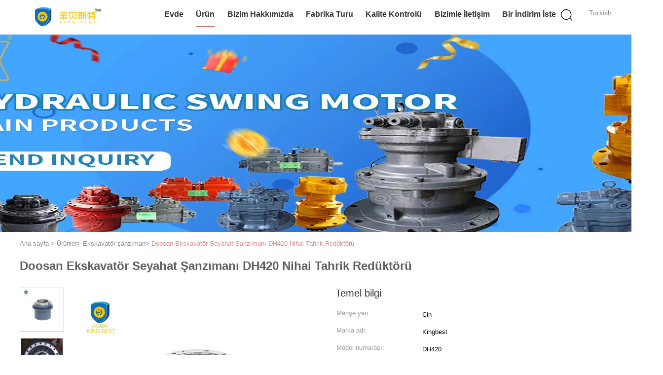

--- FILE ---
content_type: text/html
request_url: https://turkish.excavatorreplacementparts.com/sale-13526510-doosan-excavator-travel-gearbox-dh420-final-drive-reducer.html
body_size: 33198
content:

<!DOCTYPE html>
<html lang="tr">
<head>
	<meta charset="utf-8">
	<meta http-equiv="X-UA-Compatible" content="IE=edge">
	<meta name="viewport" content="width=device-width, initial-scale=1.0, maximum-scale=5.1, minimum-scale=1">
    <title>Doosan Ekskavatör Seyahat Şanzımanı DH420 Nihai Tahrik Redüktörü</title>
    <meta name="keywords" content="Doosan Ekskavatör Seyahat Şanzımanı, DH420 Ekskavatör Seyahat Şanzımanı, Doosan Nihai Tahrik Redüktörü, Ekskavatör şanzıman" />
    <meta name="description" content="yüksek kalite Doosan Ekskavatör Seyahat Şanzımanı DH420 Nihai Tahrik Redüktörü Çin'den, Çin'in önde gelen ürün pazarı Doosan Ekskavatör Seyahat Şanzımanı Ürün, sıkı kalite kontrol ile DH420 Ekskavatör Seyahat Şanzımanı fabrikalar, yüksek kalite üretmek Doosan Nihai Tahrik Redüktörü Ürünler." />
    <link type='text/css' rel='stylesheet' href='/??/images/global.css,/photo/excavatorreplacementparts/sitetpl/style/common.css?ver=1709805308' media='all'>
			  <script type='text/javascript' src='/js/jquery.js'></script><meta property="og:title" content="Doosan Ekskavatör Seyahat Şanzımanı DH420 Nihai Tahrik Redüktörü" />
<meta property="og:description" content="yüksek kalite Doosan Ekskavatör Seyahat Şanzımanı DH420 Nihai Tahrik Redüktörü Çin'den, Çin'in önde gelen ürün pazarı Doosan Ekskavatör Seyahat Şanzımanı Ürün, sıkı kalite kontrol ile DH420 Ekskavatör Seyahat Şanzımanı fabrikalar, yüksek kalite üretmek Doosan Nihai Tahrik Redüktörü Ürünler." />
<meta property="og:type" content="product" />
<meta property="og:availability" content="instock" />
<meta property="og:site_name" content="Guangzhou Xugong Machinery Parts Firm" />
<meta property="og:url" content="https://turkish.excavatorreplacementparts.com/sale-13526510-doosan-excavator-travel-gearbox-dh420-final-drive-reducer.html" />
<meta property="og:image" content="https://turkish.excavatorreplacementparts.com/photo/ps32439897-doosan_excavator_travel_gearbox_dh420_final_drive_reducer.jpg" />
<link rel="canonical" href="https://turkish.excavatorreplacementparts.com/sale-13526510-doosan-excavator-travel-gearbox-dh420-final-drive-reducer.html" />
<link rel="alternate" href="https://m.turkish.excavatorreplacementparts.com/sale-13526510-doosan-excavator-travel-gearbox-dh420-final-drive-reducer.html" media="only screen and (max-width: 640px)" />
<link rel="stylesheet" type="text/css" href="/js/guidefirstcommon.css" />
<style type="text/css">
/*<![CDATA[*/
.consent__cookie {position: fixed;top: 0;left: 0;width: 100%;height: 0%;z-index: 100000;}.consent__cookie_bg {position: fixed;top: 0;left: 0;width: 100%;height: 100%;background: #000;opacity: .6;display: none }.consent__cookie_rel {position: fixed;bottom:0;left: 0;width: 100%;background: #fff;display: -webkit-box;display: -ms-flexbox;display: flex;flex-wrap: wrap;padding: 24px 80px;-webkit-box-sizing: border-box;box-sizing: border-box;-webkit-box-pack: justify;-ms-flex-pack: justify;justify-content: space-between;-webkit-transition: all ease-in-out .3s;transition: all ease-in-out .3s }.consent__close {position: absolute;top: 20px;right: 20px;cursor: pointer }.consent__close svg {fill: #777 }.consent__close:hover svg {fill: #000 }.consent__cookie_box {flex: 1;word-break: break-word;}.consent__warm {color: #777;font-size: 16px;margin-bottom: 12px;line-height: 19px }.consent__title {color: #333;font-size: 20px;font-weight: 600;margin-bottom: 12px;line-height: 23px }.consent__itxt {color: #333;font-size: 14px;margin-bottom: 12px;display: -webkit-box;display: -ms-flexbox;display: flex;-webkit-box-align: center;-ms-flex-align: center;align-items: center }.consent__itxt i {display: -webkit-inline-box;display: -ms-inline-flexbox;display: inline-flex;width: 28px;height: 28px;border-radius: 50%;background: #e0f9e9;margin-right: 8px;-webkit-box-align: center;-ms-flex-align: center;align-items: center;-webkit-box-pack: center;-ms-flex-pack: center;justify-content: center }.consent__itxt svg {fill: #3ca860 }.consent__txt {color: #a6a6a6;font-size: 14px;margin-bottom: 8px;line-height: 17px }.consent__btns {display: -webkit-box;display: -ms-flexbox;display: flex;-webkit-box-orient: vertical;-webkit-box-direction: normal;-ms-flex-direction: column;flex-direction: column;-webkit-box-pack: center;-ms-flex-pack: center;justify-content: center;flex-shrink: 0;}.consent__btn {width: 280px;height: 40px;line-height: 40px;text-align: center;background: #3ca860;color: #fff;border-radius: 4px;margin: 8px 0;-webkit-box-sizing: border-box;box-sizing: border-box;cursor: pointer;font-size:14px}.consent__btn:hover {background: #00823b }.consent__btn.empty {color: #3ca860;border: 1px solid #3ca860;background: #fff }.consent__btn.empty:hover {background: #3ca860;color: #fff }.open .consent__cookie_bg {display: block }.open .consent__cookie_rel {bottom: 0 }@media (max-width: 760px) {.consent__btns {width: 100%;align-items: center;}.consent__cookie_rel {padding: 20px 24px }}.consent__cookie.open {display: block;}.consent__cookie {display: none;}
/*]]>*/
</style>
<style type="text/css">
/*<![CDATA[*/
@media only screen and (max-width:640px){.contact_now_dialog .content-wrap .desc{background-image:url(/images/cta_images/bg_s.png) !important}}.contact_now_dialog .content-wrap .content-wrap_header .cta-close{background-image:url(/images/cta_images/sprite.png) !important}.contact_now_dialog .content-wrap .desc{background-image:url(/images/cta_images/bg_l.png) !important}.contact_now_dialog .content-wrap .cta-btn i{background-image:url(/images/cta_images/sprite.png) !important}.contact_now_dialog .content-wrap .head-tip img{content:url(/images/cta_images/cta_contact_now.png) !important}.cusim{background-image:url(/images/imicon/im.svg) !important}.cuswa{background-image:url(/images/imicon/wa.png) !important}.cusall{background-image:url(/images/imicon/allchat.svg) !important}
/*]]>*/
</style>
<script type="text/javascript" src="/js/guidefirstcommon.js"></script>
<script type="text/javascript">
/*<![CDATA[*/
window.isvideotpl = 0;window.detailurl = '';
var colorUrl = '';var isShowGuide = 2;var showGuideColor = 0;var im_appid = 10003;var im_msg="Good day, what product are you looking for?";

var cta_cid = 40948;var use_defaulProductInfo = 1;var cta_pid = 13526510;var test_company = 0;var webim_domain = '';var company_type = 0;var cta_equipment = 'pc'; var setcookie = 'setwebimCookie(54995,13526510,0)'; var whatsapplink = "https://wa.me/8618620917786?text=Hi%2C+I%27m+interested+in+Doosan+Ekskavat%C3%B6r+Seyahat+%C5%9Eanz%C4%B1man%C4%B1+DH420+Nihai+Tahrik+Red%C3%BCkt%C3%B6r%C3%BC."; function insertMeta(){var str = '<meta name="mobile-web-app-capable" content="yes" /><meta name="viewport" content="width=device-width, initial-scale=1.0" />';document.head.insertAdjacentHTML('beforeend',str);} var element = document.querySelector('a.footer_webim_a[href="/webim/webim_tab.html"]');if (element) {element.parentNode.removeChild(element);}

var colorUrl = '';
var aisearch = 0;
var selfUrl = '';
window.playerReportUrl='/vod/view_count/report';
var query_string = ["Products","Detail"];
var g_tp = '';
var customtplcolor = 99602;
var str_chat = 'sohbet';
				var str_call_now = 'Şimdi ara.';
var str_chat_now = 'Şimdi konuşalım.';
var str_contact1 = 'En İyi Fiyatı Alın';var str_chat_lang='turkish';var str_contact2 = 'Fiyatı alın.';var str_contact2 = 'En İyi Fiyat';var str_contact = 'İletişim';
window.predomainsub = "";
/*]]>*/
</script>
</head>
<body>
<img src="/logo.gif" style="display:none" alt="logo"/>
<a style="display: none!important;" title="Guangzhou Xugong Machinery Parts Firm" class="float-inquiry" href="/contactnow.html" onclick='setinquiryCookie("{\"showproduct\":1,\"pid\":\"13526510\",\"name\":\"Doosan Ekskavat\\u00f6r Seyahat \\u015eanz\\u0131man\\u0131 DH420 Nihai Tahrik Red\\u00fckt\\u00f6r\\u00fc\",\"source_url\":\"\\/sale-13526510-doosan-excavator-travel-gearbox-dh420-final-drive-reducer.html\",\"picurl\":\"\\/photo\\/pd32439897-doosan_excavator_travel_gearbox_dh420_final_drive_reducer.jpg\",\"propertyDetail\":[[\"\\u00dcr\\u00fcn ad\\u0131\",\"seyahat \\u015fanz\\u0131man\"],[\"model\",\"DH420\"],[\"\\u015eart\",\"Yeni\"],[\"Garanti\",\"3-12 ay\"]],\"company_name\":null,\"picurl_c\":\"\\/photo\\/pc32439897-doosan_excavator_travel_gearbox_dh420_final_drive_reducer.jpg\",\"price\":\"pazarl\\u0131k edilebilir\",\"username\":\"XUGONG005\",\"viewTime\":\"Son giri\\u015f : 3 Saat 50 dakika \\u00f6nce\",\"subject\":\"fob fiyat\\u0131 nedir,Doosan Ekskavat\\u00f6r Seyahat \\u015eanz\\u0131man\\u0131 DH420 Nihai Tahrik Red\\u00fckt\\u00f6r\\u00fc\",\"countrycode\":\"LV\"}");'></a>
<script>
var originProductInfo = '';
var originProductInfo = {"showproduct":1,"pid":"13526510","name":"Doosan Ekskavat\u00f6r Seyahat \u015eanz\u0131man\u0131 DH420 Nihai Tahrik Red\u00fckt\u00f6r\u00fc","source_url":"\/sale-13526510-doosan-excavator-travel-gearbox-dh420-final-drive-reducer.html","picurl":"\/photo\/pd32439897-doosan_excavator_travel_gearbox_dh420_final_drive_reducer.jpg","propertyDetail":[["\u00dcr\u00fcn ad\u0131","seyahat \u015fanz\u0131man"],["model","DH420"],["\u015eart","Yeni"],["Garanti","3-12 ay"]],"company_name":null,"picurl_c":"\/photo\/pc32439897-doosan_excavator_travel_gearbox_dh420_final_drive_reducer.jpg","price":"pazarl\u0131k edilebilir","username":"XUGONG005","viewTime":"Son giri\u015f : 0 Saat 50 dakika \u00f6nce","subject":"fob fiyat\u0131 nedir,Doosan Ekskavat\u00f6r Seyahat \u015eanz\u0131man\u0131 DH420 Nihai Tahrik Red\u00fckt\u00f6r\u00fc","countrycode":"LV"};
var save_url = "/contactsave.html";
var update_url = "/updateinquiry.html";
var productInfo = {};
var defaulProductInfo = {};
var myDate = new Date();
var curDate = myDate.getFullYear()+'-'+(parseInt(myDate.getMonth())+1)+'-'+myDate.getDate();
var message = '';
var default_pop = 1;
var leaveMessageDialog = document.getElementsByClassName('leave-message-dialog')[0]; // 获取弹层
var _$$ = function (dom) {
    return document.querySelectorAll(dom);
};
resInfo = originProductInfo;
resInfo['name'] = resInfo['name'] || '';
defaulProductInfo.pid = resInfo['pid'];
defaulProductInfo.productName = resInfo['name'] ?? '';
defaulProductInfo.productInfo = resInfo['propertyDetail'];
defaulProductInfo.productImg = resInfo['picurl_c'];
defaulProductInfo.subject = resInfo['subject'] ?? '';
defaulProductInfo.productImgAlt = resInfo['name'] ?? '';
var inquirypopup_tmp = 1;
var message = 'Sayın,'+'\r\n'+"İlgileniyorum"+' '+trim(resInfo['name'])+", bana tür, boyut, Adedi, malzeme vb. Gibi daha fazla ayrıntı gönderebilir misiniz?"+'\r\n'+"Teşekkürler!"+'\r\n'+"Cevabını bekliyorum.";
var message_1 = 'Sayın,'+'\r\n'+"İlgileniyorum"+' '+trim(resInfo['name'])+", bana tür, boyut, Adedi, malzeme vb. Gibi daha fazla ayrıntı gönderebilir misiniz?"+'\r\n'+"Teşekkürler!"+'\r\n'+"Cevabını bekliyorum.";
var message_2 = 'Merhaba,'+'\r\n'+"Bakıyorum"+' '+trim(resInfo['name'])+", lütfen bana fiyatı, özellikleri ve resmi gönderin."+'\r\n'+"Hızlı yanıtınız çok takdir edilecektir."+'\r\n'+"Daha fazla bilgi için benimle iletişime geçmekten çekinmeyin."+'\r\n'+"Çok teşekkürler.";
var message_3 = 'Merhaba,'+'\r\n'+trim(resInfo['name'])+' '+"beklentilerimi karşılıyor."+'\r\n'+"Lütfen bana en iyi fiyatı ve diğer bazı ürün bilgilerini verin."+'\r\n'+"Mail yoluyla benimle iletişime geçmekten çekinmeyin"+'\r\n'+"Çok teşekkürler.";

var message_4 = 'Sayın,'+'\r\n'+"FOB fiyatınız nedir"+' '+trim(resInfo['name'])+'?'+'\r\n'+"En yakın liman adı hangisi?"+'\r\n'+"Lütfen bana en kısa sürede cevap verin, daha fazla bilgi paylaşmanız daha iyi olur."+'\r\n'+"Saygılarımızla!";
var message_5 = 'Merhaba,'+'\r\n'+"Seninle çok ilgileniyorum"+' '+trim(resInfo['name'])+'.'+'\r\n'+"Lütfen bana ürün detaylarınızı gönderin."+'\r\n'+"Hızlı cevabınızı bekliyorum."+'\r\n'+"Bana posta yoluyla ulaşmaktan çekinmeyin."+'\r\n'+"Saygılarımızla!";

var message_6 = 'Sayın,'+'\r\n'+"Lütfen bize sizin hakkınızda bilgi verin"+' '+trim(resInfo['name'])+", tür, boyut, malzeme ve tabii ki en iyi fiyat gibi."+'\r\n'+"Hızlı cevabınızı bekliyorum."+'\r\n'+"Teşekkür ederiz!";
var message_7 = 'Sayın,'+'\r\n'+"Temin edebilir misin"+' '+trim(resInfo['name'])+" bizim için?"+'\r\n'+"Öncelikle bir fiyat listesi ve bazı ürün detayları istiyoruz."+'\r\n'+"En kısa sürede yanıt almayı ve işbirliğini dört gözle bekliyorum."+'\r\n'+"Çok teşekkür ederim.";
var message_8 = 'Selam,'+'\r\n'+"Bakıyorum"+' '+trim(resInfo['name'])+", lütfen bana biraz daha ayrıntılı ürün bilgisi verin."+'\r\n'+"Cevabını bekliyorum."+'\r\n'+"Teşekkür ederiz!";
var message_9 = 'Merhaba,'+'\r\n'+"Sizin"+' '+trim(resInfo['name'])+" gereksinimlerimi çok iyi karşılıyor."+'\r\n'+"Lütfen bana fiyatı, özellikleri ve benzer modeli gönderin."+'\r\n'+"Benimle sohbet etmekten çekinmeyin."+'\r\n'+"Teşekkürler!";
var message_10 = 'Sayın,'+'\r\n'+"Detayları ve teklifleri hakkında daha fazla bilgi edinmek istiyorum"+' '+trim(resInfo['name'])+'.'+'\r\n'+"Benimle temas kurmaktan çekinmeyin."+'\r\n'+"Saygılarımızla!";

var r = getRandom(1,10);

defaulProductInfo.message = eval("message_"+r);
    defaulProductInfo.message = eval("message_"+r);
        var mytAjax = {

    post: function(url, data, fn) {
        var xhr = new XMLHttpRequest();
        xhr.open("POST", url, true);
        xhr.setRequestHeader("Content-Type", "application/x-www-form-urlencoded;charset=UTF-8");
        xhr.setRequestHeader("X-Requested-With", "XMLHttpRequest");
        xhr.setRequestHeader('Content-Type','text/plain;charset=UTF-8');
        xhr.onreadystatechange = function() {
            if(xhr.readyState == 4 && (xhr.status == 200 || xhr.status == 304)) {
                fn.call(this, xhr.responseText);
            }
        };
        xhr.send(data);
    },

    postform: function(url, data, fn) {
        var xhr = new XMLHttpRequest();
        xhr.open("POST", url, true);
        xhr.setRequestHeader("X-Requested-With", "XMLHttpRequest");
        xhr.onreadystatechange = function() {
            if(xhr.readyState == 4 && (xhr.status == 200 || xhr.status == 304)) {
                fn.call(this, xhr.responseText);
            }
        };
        xhr.send(data);
    }
};
/*window.onload = function(){
    leaveMessageDialog = document.getElementsByClassName('leave-message-dialog')[0];
    if (window.localStorage.recordDialogStatus=='undefined' || (window.localStorage.recordDialogStatus!='undefined' && window.localStorage.recordDialogStatus != curDate)) {
        setTimeout(function(){
            if(parseInt(inquirypopup_tmp%10) == 1){
                creatDialog(defaulProductInfo, 1);
            }
        }, 6000);
    }
};*/
function trim(str)
{
    str = str.replace(/(^\s*)/g,"");
    return str.replace(/(\s*$)/g,"");
};
function getRandom(m,n){
    var num = Math.floor(Math.random()*(m - n) + n);
    return num;
};
function strBtn(param) {

    var starattextarea = document.getElementById("textareamessage").value.length;
    var email = document.getElementById("startEmail").value;

    var default_tip = document.querySelectorAll(".watermark_container").length;
    if (20 < starattextarea && starattextarea < 3000) {
        if(default_tip>0){
            document.getElementById("textareamessage1").parentNode.parentNode.nextElementSibling.style.display = "none";
        }else{
            document.getElementById("textareamessage1").parentNode.nextElementSibling.style.display = "none";
        }

    } else {
        if(default_tip>0){
            document.getElementById("textareamessage1").parentNode.parentNode.nextElementSibling.style.display = "block";
        }else{
            document.getElementById("textareamessage1").parentNode.nextElementSibling.style.display = "block";
        }

        return;
    }

    // var re = /^([a-zA-Z0-9_-])+@([a-zA-Z0-9_-])+\.([a-zA-Z0-9_-])+/i;/*邮箱不区分大小写*/
    var re = /^[a-zA-Z0-9][\w-]*(\.?[\w-]+)*@[a-zA-Z0-9-]+(\.[a-zA-Z0-9]+)+$/i;
    if (!re.test(email)) {
        document.getElementById("startEmail").nextElementSibling.style.display = "block";
        return;
    } else {
        document.getElementById("startEmail").nextElementSibling.style.display = "none";
    }

    var subject = document.getElementById("pop_subject").value;
    var pid = document.getElementById("pop_pid").value;
    var message = document.getElementById("textareamessage").value;
    var sender_email = document.getElementById("startEmail").value;
    var tel = '';
    if (document.getElementById("tel0") != undefined && document.getElementById("tel0") != '')
        tel = document.getElementById("tel0").value;
    var form_serialize = '&tel='+tel;

    form_serialize = form_serialize.replace(/\+/g, "%2B");
    mytAjax.post(save_url,"pid="+pid+"&subject="+subject+"&email="+sender_email+"&message="+(message)+form_serialize,function(res){
        var mes = JSON.parse(res);
        if(mes.status == 200){
            var iid = mes.iid;
            document.getElementById("pop_iid").value = iid;
            document.getElementById("pop_uuid").value = mes.uuid;

            if(typeof gtag_report_conversion === "function"){
                gtag_report_conversion();//执行统计js代码
            }
            if(typeof fbq === "function"){
                fbq('track','Purchase');//执行统计js代码
            }
        }
    });
    for (var index = 0; index < document.querySelectorAll(".dialog-content-pql").length; index++) {
        document.querySelectorAll(".dialog-content-pql")[index].style.display = "none";
    };
    $('#idphonepql').val(tel);
    document.getElementById("dialog-content-pql-id").style.display = "block";
    ;
};
function twoBtnOk(param) {

    var selectgender = document.getElementById("Mr").innerHTML;
    var iid = document.getElementById("pop_iid").value;
    var sendername = document.getElementById("idnamepql").value;
    var senderphone = document.getElementById("idphonepql").value;
    var sendercname = document.getElementById("idcompanypql").value;
    var uuid = document.getElementById("pop_uuid").value;
    var gender = 2;
    if(selectgender == 'Mr.') gender = 0;
    if(selectgender == 'Mrs.') gender = 1;
    var pid = document.getElementById("pop_pid").value;
    var form_serialize = '';

        form_serialize = form_serialize.replace(/\+/g, "%2B");

    mytAjax.post(update_url,"iid="+iid+"&gender="+gender+"&uuid="+uuid+"&name="+(sendername)+"&tel="+(senderphone)+"&company="+(sendercname)+form_serialize,function(res){});

    for (var index = 0; index < document.querySelectorAll(".dialog-content-pql").length; index++) {
        document.querySelectorAll(".dialog-content-pql")[index].style.display = "none";
    };
    document.getElementById("dialog-content-pql-ok").style.display = "block";

};
function toCheckMust(name) {
    $('#'+name+'error').hide();
}
function handClidk(param) {
    var starattextarea = document.getElementById("textareamessage1").value.length;
    var email = document.getElementById("startEmail1").value;
    var default_tip = document.querySelectorAll(".watermark_container").length;
    if (20 < starattextarea && starattextarea < 3000) {
        if(default_tip>0){
            document.getElementById("textareamessage1").parentNode.parentNode.nextElementSibling.style.display = "none";
        }else{
            document.getElementById("textareamessage1").parentNode.nextElementSibling.style.display = "none";
        }

    } else {
        if(default_tip>0){
            document.getElementById("textareamessage1").parentNode.parentNode.nextElementSibling.style.display = "block";
        }else{
            document.getElementById("textareamessage1").parentNode.nextElementSibling.style.display = "block";
        }

        return;
    }

    // var re = /^([a-zA-Z0-9_-])+@([a-zA-Z0-9_-])+\.([a-zA-Z0-9_-])+/i;
    var re = /^[a-zA-Z0-9][\w-]*(\.?[\w-]+)*@[a-zA-Z0-9-]+(\.[a-zA-Z0-9]+)+$/i;
    if (!re.test(email)) {
        document.getElementById("startEmail1").nextElementSibling.style.display = "block";
        return;
    } else {
        document.getElementById("startEmail1").nextElementSibling.style.display = "none";
    }

    var subject = document.getElementById("pop_subject").value;
    var pid = document.getElementById("pop_pid").value;
    var message = document.getElementById("textareamessage1").value;
    var sender_email = document.getElementById("startEmail1").value;
    var form_serialize = tel = '';
    if (document.getElementById("tel1") != undefined && document.getElementById("tel1") != '')
        tel = document.getElementById("tel1").value;
        mytAjax.post(save_url,"email="+sender_email+"&tel="+tel+"&pid="+pid+"&message="+message+"&subject="+subject+form_serialize,function(res){

        var mes = JSON.parse(res);
        if(mes.status == 200){
            var iid = mes.iid;
            document.getElementById("pop_iid").value = iid;
            document.getElementById("pop_uuid").value = mes.uuid;
            if(typeof gtag_report_conversion === "function"){
                gtag_report_conversion();//执行统计js代码
            }
        }

    });
    for (var index = 0; index < document.querySelectorAll(".dialog-content-pql").length; index++) {
        document.querySelectorAll(".dialog-content-pql")[index].style.display = "none";
    };
    $('#idphonepql').val(tel);
    document.getElementById("dialog-content-pql-id").style.display = "block";

};
window.addEventListener('load', function () {
    $('.checkbox-wrap label').each(function(){
        if($(this).find('input').prop('checked')){
            $(this).addClass('on')
        }else {
            $(this).removeClass('on')
        }
    })
    $(document).on('click', '.checkbox-wrap label' , function(ev){
        if (ev.target.tagName.toUpperCase() != 'INPUT') {
            $(this).toggleClass('on')
        }
    })
})

function hand_video(pdata) {
    data = JSON.parse(pdata);
    productInfo.productName = data.productName;
    productInfo.productInfo = data.productInfo;
    productInfo.productImg = data.productImg;
    productInfo.subject = data.subject;

    var message = 'Sayın,'+'\r\n'+"İlgileniyorum"+' '+trim(data.productName)+", bana tür, boyut, miktar, malzeme gibi daha fazla ayrıntı gönderebilir misiniz"+'\r\n'+"Teşekkürler!"+'\r\n'+"Cevabını bekliyorum.";

    var message = 'Sayın,'+'\r\n'+"İlgileniyorum"+' '+trim(data.productName)+", bana tür, boyut, Adedi, malzeme vb. Gibi daha fazla ayrıntı gönderebilir misiniz?"+'\r\n'+"Teşekkürler!"+'\r\n'+"Cevabını bekliyorum.";
    var message_1 = 'Sayın,'+'\r\n'+"İlgileniyorum"+' '+trim(data.productName)+", bana tür, boyut, Adedi, malzeme vb. Gibi daha fazla ayrıntı gönderebilir misiniz?"+'\r\n'+"Teşekkürler!"+'\r\n'+"Cevabını bekliyorum.";
    var message_2 = 'Merhaba,'+'\r\n'+"Bakıyorum"+' '+trim(data.productName)+", lütfen bana fiyatı, özellikleri ve resmi gönderin."+'\r\n'+"Hızlı yanıtınız çok takdir edilecektir."+'\r\n'+"Daha fazla bilgi için benimle iletişime geçmekten çekinmeyin."+'\r\n'+"Çok teşekkürler.";
    var message_3 = 'Merhaba,'+'\r\n'+trim(data.productName)+' '+"beklentilerimi karşılıyor."+'\r\n'+"Lütfen bana en iyi fiyatı ve diğer bazı ürün bilgilerini verin."+'\r\n'+"Mail yoluyla benimle iletişime geçmekten çekinmeyin"+'\r\n'+"Çok teşekkürler.";

    var message_4 = 'Sayın,'+'\r\n'+"FOB fiyatınız nedir"+' '+trim(data.productName)+'?'+'\r\n'+"En yakın liman adı hangisi?"+'\r\n'+"Lütfen bana en kısa sürede cevap verin, daha fazla bilgi paylaşmanız daha iyi olur."+'\r\n'+"Saygılarımızla!";
    var message_5 = 'Merhaba,'+'\r\n'+"Seninle çok ilgileniyorum"+' '+trim(data.productName)+'.'+'\r\n'+"Lütfen bana ürün detaylarınızı gönderin."+'\r\n'+"Hızlı cevabınızı bekliyorum."+'\r\n'+"Bana posta yoluyla ulaşmaktan çekinmeyin."+'\r\n'+"Saygılarımızla!";

    var message_6 = 'Sayın,'+'\r\n'+"Lütfen bize sizin hakkınızda bilgi verin"+' '+trim(data.productName)+", tür, boyut, malzeme ve tabii ki en iyi fiyat gibi."+'\r\n'+"Hızlı cevabınızı bekliyorum."+'\r\n'+"Teşekkür ederiz!";
    var message_7 = 'Sayın,'+'\r\n'+"Temin edebilir misin"+' '+trim(data.productName)+" bizim için?"+'\r\n'+"Öncelikle bir fiyat listesi ve bazı ürün detayları istiyoruz."+'\r\n'+"En kısa sürede yanıt almayı ve işbirliğini dört gözle bekliyorum."+'\r\n'+"Çok teşekkür ederim.";
    var message_8 = 'Selam,'+'\r\n'+"Bakıyorum"+' '+trim(data.productName)+", lütfen bana biraz daha ayrıntılı ürün bilgisi verin."+'\r\n'+"Cevabını bekliyorum."+'\r\n'+"Teşekkür ederiz!";
    var message_9 = 'Merhaba,'+'\r\n'+"Sizin"+' '+trim(data.productName)+" gereksinimlerimi çok iyi karşılıyor."+'\r\n'+"Lütfen bana fiyatı, özellikleri ve benzer modeli gönderin."+'\r\n'+"Benimle sohbet etmekten çekinmeyin."+'\r\n'+"Teşekkürler!";
    var message_10 = 'Sayın,'+'\r\n'+"Detayları ve teklifleri hakkında daha fazla bilgi edinmek istiyorum"+' '+trim(data.productName)+'.'+'\r\n'+"Benimle temas kurmaktan çekinmeyin."+'\r\n'+"Saygılarımızla!";

    var r = getRandom(1,10);

    productInfo.message = eval("message_"+r);
            if(parseInt(inquirypopup_tmp/10) == 1){
        productInfo.message = "";
    }
    productInfo.pid = data.pid;
    creatDialog(productInfo, 2);
};

function handDialog(pdata) {
    data = JSON.parse(pdata);
    productInfo.productName = data.productName;
    productInfo.productInfo = data.productInfo;
    productInfo.productImg = data.productImg;
    productInfo.subject = data.subject;

    var message = 'Sayın,'+'\r\n'+"İlgileniyorum"+' '+trim(data.productName)+", bana tür, boyut, miktar, malzeme gibi daha fazla ayrıntı gönderebilir misiniz"+'\r\n'+"Teşekkürler!"+'\r\n'+"Cevabını bekliyorum.";

    var message = 'Sayın,'+'\r\n'+"İlgileniyorum"+' '+trim(data.productName)+", bana tür, boyut, Adedi, malzeme vb. Gibi daha fazla ayrıntı gönderebilir misiniz?"+'\r\n'+"Teşekkürler!"+'\r\n'+"Cevabını bekliyorum.";
    var message_1 = 'Sayın,'+'\r\n'+"İlgileniyorum"+' '+trim(data.productName)+", bana tür, boyut, Adedi, malzeme vb. Gibi daha fazla ayrıntı gönderebilir misiniz?"+'\r\n'+"Teşekkürler!"+'\r\n'+"Cevabını bekliyorum.";
    var message_2 = 'Merhaba,'+'\r\n'+"Bakıyorum"+' '+trim(data.productName)+", lütfen bana fiyatı, özellikleri ve resmi gönderin."+'\r\n'+"Hızlı yanıtınız çok takdir edilecektir."+'\r\n'+"Daha fazla bilgi için benimle iletişime geçmekten çekinmeyin."+'\r\n'+"Çok teşekkürler.";
    var message_3 = 'Merhaba,'+'\r\n'+trim(data.productName)+' '+"beklentilerimi karşılıyor."+'\r\n'+"Lütfen bana en iyi fiyatı ve diğer bazı ürün bilgilerini verin."+'\r\n'+"Mail yoluyla benimle iletişime geçmekten çekinmeyin"+'\r\n'+"Çok teşekkürler.";

    var message_4 = 'Sayın,'+'\r\n'+"FOB fiyatınız nedir"+' '+trim(data.productName)+'?'+'\r\n'+"En yakın liman adı hangisi?"+'\r\n'+"Lütfen bana en kısa sürede cevap verin, daha fazla bilgi paylaşmanız daha iyi olur."+'\r\n'+"Saygılarımızla!";
    var message_5 = 'Merhaba,'+'\r\n'+"Seninle çok ilgileniyorum"+' '+trim(data.productName)+'.'+'\r\n'+"Lütfen bana ürün detaylarınızı gönderin."+'\r\n'+"Hızlı cevabınızı bekliyorum."+'\r\n'+"Bana posta yoluyla ulaşmaktan çekinmeyin."+'\r\n'+"Saygılarımızla!";

    var message_6 = 'Sayın,'+'\r\n'+"Lütfen bize sizin hakkınızda bilgi verin"+' '+trim(data.productName)+", tür, boyut, malzeme ve tabii ki en iyi fiyat gibi."+'\r\n'+"Hızlı cevabınızı bekliyorum."+'\r\n'+"Teşekkür ederiz!";
    var message_7 = 'Sayın,'+'\r\n'+"Temin edebilir misin"+' '+trim(data.productName)+" bizim için?"+'\r\n'+"Öncelikle bir fiyat listesi ve bazı ürün detayları istiyoruz."+'\r\n'+"En kısa sürede yanıt almayı ve işbirliğini dört gözle bekliyorum."+'\r\n'+"Çok teşekkür ederim.";
    var message_8 = 'Selam,'+'\r\n'+"Bakıyorum"+' '+trim(data.productName)+", lütfen bana biraz daha ayrıntılı ürün bilgisi verin."+'\r\n'+"Cevabını bekliyorum."+'\r\n'+"Teşekkür ederiz!";
    var message_9 = 'Merhaba,'+'\r\n'+"Sizin"+' '+trim(data.productName)+" gereksinimlerimi çok iyi karşılıyor."+'\r\n'+"Lütfen bana fiyatı, özellikleri ve benzer modeli gönderin."+'\r\n'+"Benimle sohbet etmekten çekinmeyin."+'\r\n'+"Teşekkürler!";
    var message_10 = 'Sayın,'+'\r\n'+"Detayları ve teklifleri hakkında daha fazla bilgi edinmek istiyorum"+' '+trim(data.productName)+'.'+'\r\n'+"Benimle temas kurmaktan çekinmeyin."+'\r\n'+"Saygılarımızla!";

    var r = getRandom(1,10);
    productInfo.message = eval("message_"+r);
            if(parseInt(inquirypopup_tmp/10) == 1){
        productInfo.message = "";
    }
    productInfo.pid = data.pid;
    creatDialog(productInfo, 2);
};

function closepql(param) {

    leaveMessageDialog.style.display = 'none';
};

function closepql2(param) {

    for (var index = 0; index < document.querySelectorAll(".dialog-content-pql").length; index++) {
        document.querySelectorAll(".dialog-content-pql")[index].style.display = "none";
    };
    document.getElementById("dialog-content-pql-ok").style.display = "block";
};

function decodeHtmlEntities(str) {
    var tempElement = document.createElement('div');
    tempElement.innerHTML = str;
    return tempElement.textContent || tempElement.innerText || '';
}

function initProduct(productInfo,type){

    productInfo.productName = decodeHtmlEntities(productInfo.productName);
    productInfo.message = decodeHtmlEntities(productInfo.message);

    leaveMessageDialog = document.getElementsByClassName('leave-message-dialog')[0];
    leaveMessageDialog.style.display = "block";
    if(type == 3){
        var popinquiryemail = document.getElementById("popinquiryemail").value;
        _$$("#startEmail1")[0].value = popinquiryemail;
    }else{
        _$$("#startEmail1")[0].value = "";
    }
    _$$("#startEmail")[0].value = "";
    _$$("#idnamepql")[0].value = "";
    _$$("#idphonepql")[0].value = "";
    _$$("#idcompanypql")[0].value = "";

    _$$("#pop_pid")[0].value = productInfo.pid;
    _$$("#pop_subject")[0].value = productInfo.subject;
    
    if(parseInt(inquirypopup_tmp/10) == 1){
        productInfo.message = "";
    }

    _$$("#textareamessage1")[0].value = productInfo.message;
    _$$("#textareamessage")[0].value = productInfo.message;

    _$$("#dialog-content-pql-id .titlep")[0].innerHTML = productInfo.productName;
    _$$("#dialog-content-pql-id img")[0].setAttribute("src", productInfo.productImg);
    _$$("#dialog-content-pql-id img")[0].setAttribute("alt", productInfo.productImgAlt);

    _$$("#dialog-content-pql-id-hand img")[0].setAttribute("src", productInfo.productImg);
    _$$("#dialog-content-pql-id-hand img")[0].setAttribute("alt", productInfo.productImgAlt);
    _$$("#dialog-content-pql-id-hand .titlep")[0].innerHTML = productInfo.productName;

    if (productInfo.productInfo.length > 0) {
        var ul2, ul;
        ul = document.createElement("ul");
        for (var index = 0; index < productInfo.productInfo.length; index++) {
            var el = productInfo.productInfo[index];
            var li = document.createElement("li");
            var span1 = document.createElement("span");
            span1.innerHTML = el[0] + ":";
            var span2 = document.createElement("span");
            span2.innerHTML = el[1];
            li.appendChild(span1);
            li.appendChild(span2);
            ul.appendChild(li);

        }
        ul2 = ul.cloneNode(true);
        if (type === 1) {
            _$$("#dialog-content-pql-id .left")[0].replaceChild(ul, _$$("#dialog-content-pql-id .left ul")[0]);
        } else {
            _$$("#dialog-content-pql-id-hand .left")[0].replaceChild(ul2, _$$("#dialog-content-pql-id-hand .left ul")[0]);
            _$$("#dialog-content-pql-id .left")[0].replaceChild(ul, _$$("#dialog-content-pql-id .left ul")[0]);
        }
    };
    for (var index = 0; index < _$$("#dialog-content-pql-id .right ul li").length; index++) {
        _$$("#dialog-content-pql-id .right ul li")[index].addEventListener("click", function (params) {
            _$$("#dialog-content-pql-id .right #Mr")[0].innerHTML = this.innerHTML
        }, false)

    };

};
function closeInquiryCreateDialog() {
    document.getElementById("xuanpan_dialog_box_pql").style.display = "none";
};
function showInquiryCreateDialog() {
    document.getElementById("xuanpan_dialog_box_pql").style.display = "block";
};
function submitPopInquiry(){
    var message = document.getElementById("inquiry_message").value;
    var email = document.getElementById("inquiry_email").value;
    var subject = defaulProductInfo.subject;
    var pid = defaulProductInfo.pid;
    if (email === undefined) {
        showInquiryCreateDialog();
        document.getElementById("inquiry_email").style.border = "1px solid red";
        return false;
    };
    if (message === undefined) {
        showInquiryCreateDialog();
        document.getElementById("inquiry_message").style.border = "1px solid red";
        return false;
    };
    if (email.search(/^\w+((-\w+)|(\.\w+))*\@[A-Za-z0-9]+((\.|-)[A-Za-z0-9]+)*\.[A-Za-z0-9]+$/) == -1) {
        document.getElementById("inquiry_email").style.border= "1px solid red";
        showInquiryCreateDialog();
        return false;
    } else {
        document.getElementById("inquiry_email").style.border= "";
    };
    if (message.length < 20 || message.length >3000) {
        showInquiryCreateDialog();
        document.getElementById("inquiry_message").style.border = "1px solid red";
        return false;
    } else {
        document.getElementById("inquiry_message").style.border = "";
    };
    var tel = '';
    if (document.getElementById("tel") != undefined && document.getElementById("tel") != '')
        tel = document.getElementById("tel").value;

    mytAjax.post(save_url,"pid="+pid+"&subject="+subject+"&email="+email+"&message="+(message)+'&tel='+tel,function(res){
        var mes = JSON.parse(res);
        if(mes.status == 200){
            var iid = mes.iid;
            document.getElementById("pop_iid").value = iid;
            document.getElementById("pop_uuid").value = mes.uuid;

        }
    });
    initProduct(defaulProductInfo);
    for (var index = 0; index < document.querySelectorAll(".dialog-content-pql").length; index++) {
        document.querySelectorAll(".dialog-content-pql")[index].style.display = "none";
    };
    $('#idphonepql').val(tel);
    document.getElementById("dialog-content-pql-id").style.display = "block";

};

//带附件上传
function submitPopInquiryfile(email_id,message_id,check_sort,name_id,phone_id,company_id,attachments){

    if(typeof(check_sort) == 'undefined'){
        check_sort = 0;
    }
    var message = document.getElementById(message_id).value;
    var email = document.getElementById(email_id).value;
    var attachments = document.getElementById(attachments).value;
    if(typeof(name_id) !== 'undefined' && name_id != ""){
        var name  = document.getElementById(name_id).value;
    }
    if(typeof(phone_id) !== 'undefined' && phone_id != ""){
        var phone = document.getElementById(phone_id).value;
    }
    if(typeof(company_id) !== 'undefined' && company_id != ""){
        var company = document.getElementById(company_id).value;
    }
    var subject = defaulProductInfo.subject;
    var pid = defaulProductInfo.pid;

    if(check_sort == 0){
        if (email === undefined) {
            showInquiryCreateDialog();
            document.getElementById(email_id).style.border = "1px solid red";
            return false;
        };
        if (message === undefined) {
            showInquiryCreateDialog();
            document.getElementById(message_id).style.border = "1px solid red";
            return false;
        };

        if (email.search(/^\w+((-\w+)|(\.\w+))*\@[A-Za-z0-9]+((\.|-)[A-Za-z0-9]+)*\.[A-Za-z0-9]+$/) == -1) {
            document.getElementById(email_id).style.border= "1px solid red";
            showInquiryCreateDialog();
            return false;
        } else {
            document.getElementById(email_id).style.border= "";
        };
        if (message.length < 20 || message.length >3000) {
            showInquiryCreateDialog();
            document.getElementById(message_id).style.border = "1px solid red";
            return false;
        } else {
            document.getElementById(message_id).style.border = "";
        };
    }else{

        if (message === undefined) {
            showInquiryCreateDialog();
            document.getElementById(message_id).style.border = "1px solid red";
            return false;
        };

        if (email === undefined) {
            showInquiryCreateDialog();
            document.getElementById(email_id).style.border = "1px solid red";
            return false;
        };

        if (message.length < 20 || message.length >3000) {
            showInquiryCreateDialog();
            document.getElementById(message_id).style.border = "1px solid red";
            return false;
        } else {
            document.getElementById(message_id).style.border = "";
        };

        if (email.search(/^\w+((-\w+)|(\.\w+))*\@[A-Za-z0-9]+((\.|-)[A-Za-z0-9]+)*\.[A-Za-z0-9]+$/) == -1) {
            document.getElementById(email_id).style.border= "1px solid red";
            showInquiryCreateDialog();
            return false;
        } else {
            document.getElementById(email_id).style.border= "";
        };

    };

    mytAjax.post(save_url,"pid="+pid+"&subject="+subject+"&email="+email+"&message="+message+"&company="+company+"&attachments="+attachments,function(res){
        var mes = JSON.parse(res);
        if(mes.status == 200){
            var iid = mes.iid;
            document.getElementById("pop_iid").value = iid;
            document.getElementById("pop_uuid").value = mes.uuid;

            if(typeof gtag_report_conversion === "function"){
                gtag_report_conversion();//执行统计js代码
            }
            if(typeof fbq === "function"){
                fbq('track','Purchase');//执行统计js代码
            }
        }
    });
    initProduct(defaulProductInfo);

    if(name !== undefined && name != ""){
        _$$("#idnamepql")[0].value = name;
    }

    if(phone !== undefined && phone != ""){
        _$$("#idphonepql")[0].value = phone;
    }

    if(company !== undefined && company != ""){
        _$$("#idcompanypql")[0].value = company;
    }

    for (var index = 0; index < document.querySelectorAll(".dialog-content-pql").length; index++) {
        document.querySelectorAll(".dialog-content-pql")[index].style.display = "none";
    };
    document.getElementById("dialog-content-pql-id").style.display = "block";

};
function submitPopInquiryByParam(email_id,message_id,check_sort,name_id,phone_id,company_id){

    if(typeof(check_sort) == 'undefined'){
        check_sort = 0;
    }

    var senderphone = '';
    var message = document.getElementById(message_id).value;
    var email = document.getElementById(email_id).value;
    if(typeof(name_id) !== 'undefined' && name_id != ""){
        var name  = document.getElementById(name_id).value;
    }
    if(typeof(phone_id) !== 'undefined' && phone_id != ""){
        var phone = document.getElementById(phone_id).value;
        senderphone = phone;
    }
    if(typeof(company_id) !== 'undefined' && company_id != ""){
        var company = document.getElementById(company_id).value;
    }
    var subject = defaulProductInfo.subject;
    var pid = defaulProductInfo.pid;

    if(check_sort == 0){
        if (email === undefined) {
            showInquiryCreateDialog();
            document.getElementById(email_id).style.border = "1px solid red";
            return false;
        };
        if (message === undefined) {
            showInquiryCreateDialog();
            document.getElementById(message_id).style.border = "1px solid red";
            return false;
        };

        if (email.search(/^\w+((-\w+)|(\.\w+))*\@[A-Za-z0-9]+((\.|-)[A-Za-z0-9]+)*\.[A-Za-z0-9]+$/) == -1) {
            document.getElementById(email_id).style.border= "1px solid red";
            showInquiryCreateDialog();
            return false;
        } else {
            document.getElementById(email_id).style.border= "";
        };
        if (message.length < 20 || message.length >3000) {
            showInquiryCreateDialog();
            document.getElementById(message_id).style.border = "1px solid red";
            return false;
        } else {
            document.getElementById(message_id).style.border = "";
        };
    }else{

        if (message === undefined) {
            showInquiryCreateDialog();
            document.getElementById(message_id).style.border = "1px solid red";
            return false;
        };

        if (email === undefined) {
            showInquiryCreateDialog();
            document.getElementById(email_id).style.border = "1px solid red";
            return false;
        };

        if (message.length < 20 || message.length >3000) {
            showInquiryCreateDialog();
            document.getElementById(message_id).style.border = "1px solid red";
            return false;
        } else {
            document.getElementById(message_id).style.border = "";
        };

        if (email.search(/^\w+((-\w+)|(\.\w+))*\@[A-Za-z0-9]+((\.|-)[A-Za-z0-9]+)*\.[A-Za-z0-9]+$/) == -1) {
            document.getElementById(email_id).style.border= "1px solid red";
            showInquiryCreateDialog();
            return false;
        } else {
            document.getElementById(email_id).style.border= "";
        };

    };

    var productsku = "";
    if($("#product_sku").length > 0){
        productsku = $("#product_sku").html();
    }

    mytAjax.post(save_url,"tel="+senderphone+"&pid="+pid+"&subject="+subject+"&email="+email+"&message="+message+"&messagesku="+encodeURI(productsku),function(res){
        var mes = JSON.parse(res);
        if(mes.status == 200){
            var iid = mes.iid;
            document.getElementById("pop_iid").value = iid;
            document.getElementById("pop_uuid").value = mes.uuid;

            if(typeof gtag_report_conversion === "function"){
                gtag_report_conversion();//执行统计js代码
            }
            if(typeof fbq === "function"){
                fbq('track','Purchase');//执行统计js代码
            }
        }
    });
    initProduct(defaulProductInfo);

    if(name !== undefined && name != ""){
        _$$("#idnamepql")[0].value = name;
    }

    if(phone !== undefined && phone != ""){
        _$$("#idphonepql")[0].value = phone;
    }

    if(company !== undefined && company != ""){
        _$$("#idcompanypql")[0].value = company;
    }

    for (var index = 0; index < document.querySelectorAll(".dialog-content-pql").length; index++) {
        document.querySelectorAll(".dialog-content-pql")[index].style.display = "none";

    };
    document.getElementById("dialog-content-pql-id").style.display = "block";

};

function creat_videoDialog(productInfo, type) {

    if(type == 1){
        if(default_pop != 1){
            return false;
        }
        window.localStorage.recordDialogStatus = curDate;
    }else{
        default_pop = 0;
    }
    initProduct(productInfo, type);
    if (type === 1) {
        // 自动弹出
        for (var index = 0; index < document.querySelectorAll(".dialog-content-pql").length; index++) {

            document.querySelectorAll(".dialog-content-pql")[index].style.display = "none";
        };
        document.getElementById("dialog-content-pql").style.display = "block";
    } else {
        // 手动弹出
        for (var index = 0; index < document.querySelectorAll(".dialog-content-pql").length; index++) {
            document.querySelectorAll(".dialog-content-pql")[index].style.display = "none";
        };
        document.getElementById("dialog-content-pql-id-hand").style.display = "block";
    }
}

function creatDialog(productInfo, type) {

    if(type == 1){
        if(default_pop != 1){
            return false;
        }
        window.localStorage.recordDialogStatus = curDate;
    }else{
        default_pop = 0;
    }
    initProduct(productInfo, type);
    if (type === 1) {
        // 自动弹出
        for (var index = 0; index < document.querySelectorAll(".dialog-content-pql").length; index++) {

            document.querySelectorAll(".dialog-content-pql")[index].style.display = "none";
        };
        document.getElementById("dialog-content-pql").style.display = "block";
    } else {
        // 手动弹出
        for (var index = 0; index < document.querySelectorAll(".dialog-content-pql").length; index++) {
            document.querySelectorAll(".dialog-content-pql")[index].style.display = "none";
        };
        document.getElementById("dialog-content-pql-id-hand").style.display = "block";
    }
}

//带邮箱信息打开询盘框 emailtype=1表示带入邮箱
function openDialog(emailtype){
    var type = 2;//不带入邮箱，手动弹出
    if(emailtype == 1){
        var popinquiryemail = document.getElementById("popinquiryemail").value;
        // var re = /^([a-zA-Z0-9_-])+@([a-zA-Z0-9_-])+\.([a-zA-Z0-9_-])+/i;
        var re = /^[a-zA-Z0-9][\w-]*(\.?[\w-]+)*@[a-zA-Z0-9-]+(\.[a-zA-Z0-9]+)+$/i;
        if (!re.test(popinquiryemail)) {
            //前端提示样式;
            showInquiryCreateDialog();
            document.getElementById("popinquiryemail").style.border = "1px solid red";
            return false;
        } else {
            //前端提示样式;
        }
        var type = 3;
    }
    creatDialog(defaulProductInfo,type);
}

//上传附件
function inquiryUploadFile(){
    var fileObj = document.querySelector("#fileId").files[0];
    //构建表单数据
    var formData = new FormData();
    var filesize = fileObj.size;
    if(filesize > 10485760 || filesize == 0) {
        document.getElementById("filetips").style.display = "block";
        return false;
    }else {
        document.getElementById("filetips").style.display = "none";
    }
    formData.append('popinquiryfile', fileObj);
    document.getElementById("quotefileform").reset();
    var save_url = "/inquiryuploadfile.html";
    mytAjax.postform(save_url,formData,function(res){
        var mes = JSON.parse(res);
        if(mes.status == 200){
            document.getElementById("uploader-file-info").innerHTML = document.getElementById("uploader-file-info").innerHTML + "<span class=op>"+mes.attfile.name+"<a class=delatt id=att"+mes.attfile.id+" onclick=delatt("+mes.attfile.id+");>Delete</a></span>";
            var nowattachs = document.getElementById("attachments").value;
            if( nowattachs !== ""){
                var attachs = JSON.parse(nowattachs);
                attachs[mes.attfile.id] = mes.attfile;
            }else{
                var attachs = {};
                attachs[mes.attfile.id] = mes.attfile;
            }
            document.getElementById("attachments").value = JSON.stringify(attachs);
        }
    });
}
//附件删除
function delatt(attid)
{
    var nowattachs = document.getElementById("attachments").value;
    if( nowattachs !== ""){
        var attachs = JSON.parse(nowattachs);
        if(attachs[attid] == ""){
            return false;
        }
        var formData = new FormData();
        var delfile = attachs[attid]['filename'];
        var save_url = "/inquirydelfile.html";
        if(delfile != "") {
            formData.append('delfile', delfile);
            mytAjax.postform(save_url, formData, function (res) {
                if(res !== "") {
                    var mes = JSON.parse(res);
                    if (mes.status == 200) {
                        delete attachs[attid];
                        document.getElementById("attachments").value = JSON.stringify(attachs);
                        var s = document.getElementById("att"+attid);
                        s.parentNode.remove();
                    }
                }
            });
        }
    }else{
        return false;
    }
}

</script>
<div class="leave-message-dialog" style="display: none">
<style>
    .leave-message-dialog .close:before, .leave-message-dialog .close:after{
        content:initial;
    }
</style>
<div class="dialog-content-pql" id="dialog-content-pql" style="display: none">
    <span class="close" onclick="closepql()"><img src="/images/close.png" alt="close"></span>
    <div class="title">
        <p class="firstp-pql">Mesaj bırakın</p>
        <p class="lastp-pql">Sizi yakında arayacağız!</p>
    </div>
    <div class="form">
        <div class="textarea">
            <textarea style='font-family: robot;'  name="" id="textareamessage" cols="30" rows="10" style="margin-bottom:14px;width:100%"
                placeholder="Lütfen sorgulama detaylarınızı giriniz."></textarea>
        </div>
        <p class="error-pql"> <span class="icon-pql"><img src="/images/error.png" alt="Guangzhou Xugong Machinery Parts Firm"></span> Mesajınız 20-3.000 karakter arasında olmalıdır!</p>
        <input id="startEmail" type="text" placeholder="E-postanızı giriniz" onkeydown="if(event.keyCode === 13){ strBtn();}">
        <p class="error-pql"><span class="icon-pql"><img src="/images/error.png" alt="Guangzhou Xugong Machinery Parts Firm"></span> Lütfen emailinizi kontrol edin! </p>
                <div class="operations">
            <div class='btn' id="submitStart" type="submit" onclick="strBtn()">Sunmak</div>
        </div>
            </div>
</div>
<div class="dialog-content-pql dialog-content-pql-id" id="dialog-content-pql-id" style="display:none">
        <span class="close" onclick="closepql2()"><svg t="1648434466530" class="icon" viewBox="0 0 1024 1024" version="1.1" xmlns="http://www.w3.org/2000/svg" p-id="2198" width="16" height="16"><path d="M576 512l277.333333 277.333333-64 64-277.333333-277.333333L234.666667 853.333333 170.666667 789.333333l277.333333-277.333333L170.666667 234.666667 234.666667 170.666667l277.333333 277.333333L789.333333 170.666667 853.333333 234.666667 576 512z" fill="#444444" p-id="2199"></path></svg></span>
    <div class="left">
        <div class="img"><img></div>
        <p class="titlep"></p>
        <ul> </ul>
    </div>
    <div class="right">
                <p class="title">Daha fazla bilgi daha iyi iletişimi kolaylaştırır.</p>
                <div style="position: relative;">
            <div class="mr"> <span id="Mr">Bay</span>
                <ul>
                    <li>Bay</li>
                    <li>Bayan</li>
                </ul>
            </div>
            <input style="text-indent: 80px;" type="text" id="idnamepql" placeholder="Adınızı girin">
        </div>
        <input type="text"  id="idphonepql"  placeholder="Telefon numarası">
        <input type="text" id="idcompanypql"  placeholder="şirket" onkeydown="if(event.keyCode === 13){ twoBtnOk();}">
                <div class="btn form_new" id="twoBtnOk" onclick="twoBtnOk()">tamam</div>
    </div>
</div>

<div class="dialog-content-pql dialog-content-pql-ok" id="dialog-content-pql-ok" style="display:none">
        <span class="close" onclick="closepql()"><svg t="1648434466530" class="icon" viewBox="0 0 1024 1024" version="1.1" xmlns="http://www.w3.org/2000/svg" p-id="2198" width="16" height="16"><path d="M576 512l277.333333 277.333333-64 64-277.333333-277.333333L234.666667 853.333333 170.666667 789.333333l277.333333-277.333333L170.666667 234.666667 234.666667 170.666667l277.333333 277.333333L789.333333 170.666667 853.333333 234.666667 576 512z" fill="#444444" p-id="2199"></path></svg></span>
    <div class="duihaook"></div>
        <p class="title">Başarıyla gönderildi!</p>
        <p class="p1" style="text-align: center; font-size: 18px; margin-top: 14px;">Sizi yakında arayacağız!</p>
    <div class="btn" onclick="closepql()" id="endOk" style="margin: 0 auto;margin-top: 50px;">tamam</div>
</div>
<div class="dialog-content-pql dialog-content-pql-id dialog-content-pql-id-hand" id="dialog-content-pql-id-hand"
    style="display:none">
     <input type="hidden" name="pop_pid" id="pop_pid" value="0">
     <input type="hidden" name="pop_subject" id="pop_subject" value="">
     <input type="hidden" name="pop_iid" id="pop_iid" value="0">
     <input type="hidden" name="pop_uuid" id="pop_uuid" value="0">
        <span class="close" onclick="closepql()"><svg t="1648434466530" class="icon" viewBox="0 0 1024 1024" version="1.1" xmlns="http://www.w3.org/2000/svg" p-id="2198" width="16" height="16"><path d="M576 512l277.333333 277.333333-64 64-277.333333-277.333333L234.666667 853.333333 170.666667 789.333333l277.333333-277.333333L170.666667 234.666667 234.666667 170.666667l277.333333 277.333333L789.333333 170.666667 853.333333 234.666667 576 512z" fill="#444444" p-id="2199"></path></svg></span>
    <div class="left">
        <div class="img"><img></div>
        <p class="titlep"></p>
        <ul> </ul>
    </div>
    <div class="right" style="float:right">
                <div class="title">
            <p class="firstp-pql">Mesaj bırakın</p>
            <p class="lastp-pql">Sizi yakında arayacağız!</p>
        </div>
                <div class="form">
            <div class="textarea">
                <textarea style='font-family: robot;' name="message" id="textareamessage1" cols="30" rows="10"
                    placeholder="Lütfen sorgulama detaylarınızı giriniz."></textarea>
            </div>
            <p class="error-pql"> <span class="icon-pql"><img src="/images/error.png" alt="Guangzhou Xugong Machinery Parts Firm"></span> Mesajınız 20-3.000 karakter arasında olmalıdır!</p>

                            <input style="display:none" id="tel1" name="tel" type="text" oninput="value=value.replace(/[^0-9_+-]/g,'');" placeholder="Telefon numarası">
                        <input id='startEmail1' name='email' data-type='1' type='text'
                   placeholder="E-postanızı giriniz"
                   onkeydown='if(event.keyCode === 13){ handClidk();}'>
            
            <p class='error-pql'><span class='icon-pql'>
                    <img src="/images/error.png" alt="Guangzhou Xugong Machinery Parts Firm"></span> Lütfen emailinizi kontrol edin!            </p>

            <div class="operations">
                <div class='btn' id="submitStart1" type="submit" onclick="handClidk()">Sunmak</div>
            </div>
        </div>
    </div>
</div>
</div>
<div id="xuanpan_dialog_box_pql" class="xuanpan_dialog_box_pql"
    style="display:none;background:rgba(0,0,0,.6);width:100%;height:100%;position: fixed;top:0;left:0;z-index: 999999;">
    <div class="box_pql"
      style="width:526px;height:206px;background:rgba(255,255,255,1);opacity:1;border-radius:4px;position: absolute;left: 50%;top: 50%;transform: translate(-50%,-50%);">
      <div onclick="closeInquiryCreateDialog()" class="close close_create_dialog"
        style="cursor: pointer;height:42px;width:40px;float:right;padding-top: 16px;"><span
          style="display: inline-block;width: 25px;height: 2px;background: rgb(114, 114, 114);transform: rotate(45deg); "><span
            style="display: block;width: 25px;height: 2px;background: rgb(114, 114, 114);transform: rotate(-90deg); "></span></span>
      </div>
      <div
        style="height: 72px; overflow: hidden; text-overflow: ellipsis; display:-webkit-box;-ebkit-line-clamp: 3;-ebkit-box-orient: vertical; margin-top: 58px; padding: 0 84px; font-size: 18px; color: rgba(51, 51, 51, 1); text-align: center; ">
        Lütfen doğru e-postanızı ve detaylı gereksinimlerinizi (20-3000 karakter) bırakın.</div>
      <div onclick="closeInquiryCreateDialog()" class="close_create_dialog"
        style="width: 139px; height: 36px; background: rgba(253, 119, 34, 1); border-radius: 4px; margin: 16px auto; color: rgba(255, 255, 255, 1); font-size: 18px; line-height: 36px; text-align: center;">
        tamam</div>
    </div>
</div>
<style>
    
.hu_global_header_101 #header .lag-son ul li a,
.hu_global_header_101 #header .lag-son ul li div
{
  line-height: 30px;
  color: #888;
  font-size: 12px;
  text-decoration: none;
}
.hu_global_header_101 #header .lag-son ul li div:hover{
    color:#d27777
}
.hu_global_header_101 #header .lag-son{
  width: 156px;
}
.hu_global_header_101 #header .lag-son ul li{
  display: flex;
  align-items: center;
}
</style>
<div class="hu_global_header_101">
	<div id="header" class="index_header fiexd">
		<div class="header">
            				<span class="logo photo">
                    <a title="Guangzhou Xugong Machinery Parts Firm" href="//turkish.excavatorreplacementparts.com"><img onerror="$(this).parent().hide();" src="/logo.gif" alt="Guangzhou Xugong Machinery Parts Firm" /></a>				</span>
            			<div class="language">
                				<div class="turkish a">Turkish</div>
				<!-- 语言切换-展开 -->
				<div class="lag-son" style="display: none;">
					<ul>
                        							<li class="en">
                            <img src="[data-uri]" alt="" style="width: 16px; height: 12px; margin-right: 8px; border: 1px solid #ccc;">
                                                            <a class="language-link" title="English" href="https://www.excavatorreplacementparts.com/sale-13526510-doosan-excavator-travel-gearbox-dh420-final-drive-reducer.html">English</a>							</li>
                        							<li class="fr">
                            <img src="[data-uri]" alt="" style="width: 16px; height: 12px; margin-right: 8px; border: 1px solid #ccc;">
                                                            <a class="language-link" title="Français" href="https://french.excavatorreplacementparts.com/sale-13526510-doosan-excavator-travel-gearbox-dh420-final-drive-reducer.html">Français</a>							</li>
                        							<li class="de">
                            <img src="[data-uri]" alt="" style="width: 16px; height: 12px; margin-right: 8px; border: 1px solid #ccc;">
                                                            <a class="language-link" title="Deutsch" href="https://german.excavatorreplacementparts.com/sale-13526510-doosan-excavator-travel-gearbox-dh420-final-drive-reducer.html">Deutsch</a>							</li>
                        							<li class="it">
                            <img src="[data-uri]" alt="" style="width: 16px; height: 12px; margin-right: 8px; border: 1px solid #ccc;">
                                                            <a class="language-link" title="Italiano" href="https://italian.excavatorreplacementparts.com/sale-13526510-doosan-excavator-travel-gearbox-dh420-final-drive-reducer.html">Italiano</a>							</li>
                        							<li class="ru">
                            <img src="[data-uri]" alt="" style="width: 16px; height: 12px; margin-right: 8px; border: 1px solid #ccc;">
                                                            <a class="language-link" title="Русский" href="https://russian.excavatorreplacementparts.com/sale-13526510-doosan-excavator-travel-gearbox-dh420-final-drive-reducer.html">Русский</a>							</li>
                        							<li class="es">
                            <img src="[data-uri]" alt="" style="width: 16px; height: 12px; margin-right: 8px; border: 1px solid #ccc;">
                                                            <a class="language-link" title="Español" href="https://spanish.excavatorreplacementparts.com/sale-13526510-doosan-excavator-travel-gearbox-dh420-final-drive-reducer.html">Español</a>							</li>
                        							<li class="pt">
                            <img src="[data-uri]" alt="" style="width: 16px; height: 12px; margin-right: 8px; border: 1px solid #ccc;">
                                                            <a class="language-link" title="Português" href="https://portuguese.excavatorreplacementparts.com/sale-13526510-doosan-excavator-travel-gearbox-dh420-final-drive-reducer.html">Português</a>							</li>
                        							<li class="nl">
                            <img src="[data-uri]" alt="" style="width: 16px; height: 12px; margin-right: 8px; border: 1px solid #ccc;">
                                                            <a class="language-link" title="Nederlandse" href="https://dutch.excavatorreplacementparts.com/sale-13526510-doosan-excavator-travel-gearbox-dh420-final-drive-reducer.html">Nederlandse</a>							</li>
                        							<li class="el">
                            <img src="[data-uri]" alt="" style="width: 16px; height: 12px; margin-right: 8px; border: 1px solid #ccc;">
                                                            <a class="language-link" title="ελληνικά" href="https://greek.excavatorreplacementparts.com/sale-13526510-doosan-excavator-travel-gearbox-dh420-final-drive-reducer.html">ελληνικά</a>							</li>
                        							<li class="ja">
                            <img src="[data-uri]" alt="" style="width: 16px; height: 12px; margin-right: 8px; border: 1px solid #ccc;">
                                                            <a class="language-link" title="日本語" href="https://japanese.excavatorreplacementparts.com/sale-13526510-doosan-excavator-travel-gearbox-dh420-final-drive-reducer.html">日本語</a>							</li>
                        							<li class="ko">
                            <img src="[data-uri]" alt="" style="width: 16px; height: 12px; margin-right: 8px; border: 1px solid #ccc;">
                                                            <a class="language-link" title="한국" href="https://korean.excavatorreplacementparts.com/sale-13526510-doosan-excavator-travel-gearbox-dh420-final-drive-reducer.html">한국</a>							</li>
                        							<li class="ar">
                            <img src="[data-uri]" alt="" style="width: 16px; height: 12px; margin-right: 8px; border: 1px solid #ccc;">
                                                            <a class="language-link" title="العربية" href="https://arabic.excavatorreplacementparts.com/sale-13526510-doosan-excavator-travel-gearbox-dh420-final-drive-reducer.html">العربية</a>							</li>
                        							<li class="hi">
                            <img src="[data-uri]" alt="" style="width: 16px; height: 12px; margin-right: 8px; border: 1px solid #ccc;">
                                                            <a class="language-link" title="हिन्दी" href="https://hindi.excavatorreplacementparts.com/sale-13526510-doosan-excavator-travel-gearbox-dh420-final-drive-reducer.html">हिन्दी</a>							</li>
                        							<li class="tr">
                            <img src="[data-uri]" alt="" style="width: 16px; height: 12px; margin-right: 8px; border: 1px solid #ccc;">
                                                            <a class="language-link" title="Türkçe" href="https://turkish.excavatorreplacementparts.com/sale-13526510-doosan-excavator-travel-gearbox-dh420-final-drive-reducer.html">Türkçe</a>							</li>
                        							<li class="id">
                            <img src="[data-uri]" alt="" style="width: 16px; height: 12px; margin-right: 8px; border: 1px solid #ccc;">
                                                            <a class="language-link" title="Indonesia" href="https://indonesian.excavatorreplacementparts.com/sale-13526510-doosan-excavator-travel-gearbox-dh420-final-drive-reducer.html">Indonesia</a>							</li>
                        							<li class="vi">
                            <img src="[data-uri]" alt="" style="width: 16px; height: 12px; margin-right: 8px; border: 1px solid #ccc;">
                                                            <a class="language-link" title="Tiếng Việt" href="https://vietnamese.excavatorreplacementparts.com/sale-13526510-doosan-excavator-travel-gearbox-dh420-final-drive-reducer.html">Tiếng Việt</a>							</li>
                        							<li class="th">
                            <img src="[data-uri]" alt="" style="width: 16px; height: 12px; margin-right: 8px; border: 1px solid #ccc;">
                                                            <a class="language-link" title="ไทย" href="https://thai.excavatorreplacementparts.com/sale-13526510-doosan-excavator-travel-gearbox-dh420-final-drive-reducer.html">ไทย</a>							</li>
                        							<li class="bn">
                            <img src="[data-uri]" alt="" style="width: 16px; height: 12px; margin-right: 8px; border: 1px solid #ccc;">
                                                            <a class="language-link" title="বাংলা" href="https://bengali.excavatorreplacementparts.com/sale-13526510-doosan-excavator-travel-gearbox-dh420-final-drive-reducer.html">বাংলা</a>							</li>
                        							<li class="fa">
                            <img src="[data-uri]" alt="" style="width: 16px; height: 12px; margin-right: 8px; border: 1px solid #ccc;">
                                                            <a class="language-link" title="فارسی" href="https://persian.excavatorreplacementparts.com/sale-13526510-doosan-excavator-travel-gearbox-dh420-final-drive-reducer.html">فارسی</a>							</li>
                        							<li class="pl">
                            <img src="[data-uri]" alt="" style="width: 16px; height: 12px; margin-right: 8px; border: 1px solid #ccc;">
                                                            <a class="language-link" title="Polski" href="https://polish.excavatorreplacementparts.com/sale-13526510-doosan-excavator-travel-gearbox-dh420-final-drive-reducer.html">Polski</a>							</li>
                        					</ul>
				</div>
				<!-- 语言切换-展开 -->
			</div>
			<div class="func">
				<i class="icon search_icon iconfont icon-magnifier"></i>
			</div>
			<div id="nav">
                					<div class="list    ">
                        <a target="_self" title="" href="/">Evde</a>					</div>
                					<div class="list   pro_list on">
                        <a target="_self" title="" href="/products.html">Ürün</a>					</div>
                					<div class="list    ">
                        <a target="_self" title="" href="/aboutus.html">Bizim Hakkımızda</a>					</div>
                					<div class="list    ">
                        <a target="_self" title="" href="/factory.html">Fabrika turu</a>					</div>
                					<div class="list    ">
                        <a target="_self" title="" href="/quality.html">Kalite Kontrolü</a>					</div>
                					<div class="list    ">
                        <a target="_self" title="" href="/contactus.html">Bizimle İletişim</a>					</div>
                                					<div class="list  ">
                        <a rel="nofollow" class="raq" onclick="document.getElementById(&#039;hu_header_click_form&#039;).action=&#039;/contactnow.html&#039;;document.getElementById(&#039;hu_header_click_form&#039;).target=&#039;_blank&#039;;document.getElementById(&#039;hu_header_click_form&#039;).submit();" title="fiyat teklifi" href="javascript:;">Bir İndirim İste</a>					</div>
                                			</div>
			<div class="search_box trans">
				<form class="search" action="" method="POST" onsubmit="return jsWidgetSearch(this,'');">
					<input autocomplete="off" disableautocomplete="" type="text" class="fl" name="keyword" placeholder="Ne arıyorsun..." value="" notnull="">
					<input type="submit" class="fr" name="submit" value="Search">
					<div class="clear"></div>
				</form>
			</div>
        			<div class="son_nav trans">
				<div class="content clean">
                                            						<div class="list">
						<div class="second_cate">
                    						<div class="item trans">
                            <a title="Çin Ekskavatör yedek parçaları üreticileri" href="/supplier-339304-excavator-replacement-parts">Ekskavatör yedek parçaları</a>						</div>
                                                                    						<div class="item trans">
                            <a title="Çin Kedi ekskavatör parçaları üreticileri" href="/supplier-334863-excavator-parts">Kedi ekskavatör parçaları</a>						</div>
                                                                    						<div class="item trans">
                            <a title="Çin Hitachi Ekskavatör Parçaları üreticileri" href="/supplier-337440-hitachi-excavators-parts">Hitachi Ekskavatör Parçaları</a>						</div>
                                                                    						<div class="item trans">
                            <a title="Çin Komatsu Ekskavatör Parçaları üreticileri" href="/supplier-334865-komatsu-excavator-parts">Komatsu Ekskavatör Parçaları</a>						</div>
                                                                    						<div class="item trans">
                            <a title="Çin Ekskavatör son sürücü üreticileri" href="/supplier-334852-excavator-final-drive">Ekskavatör son sürücü</a>						</div>
                        						</div>
						</div>
                                                                						<div class="list">
						<div class="second_cate">
                    						<div class="item trans">
                            <a title="Çin Ekskavatör Hidrolik Pompaları üreticileri" href="/supplier-334854-excavator-hydraulic-pumps">Ekskavatör Hidrolik Pompaları</a>						</div>
                                                                    						<div class="item trans">
                            <a title="Çin Ekskavatör şanzıman üreticileri" href="/supplier-334860-excavator-gearbox">Ekskavatör şanzıman</a>						</div>
                                                                    						<div class="item trans">
                            <a title="Çin JCB 3cx Parçaları üreticileri" href="/supplier-334862-jcb-3cx-parts">JCB 3cx Parçaları</a>						</div>
                                                                    						<div class="item trans">
                            <a title="Çin Ekskavatör su pompası üreticileri" href="/supplier-334867-excavator-water-pump">Ekskavatör su pompası</a>						</div>
                                                                    						<div class="item trans">
                            <a title="Çin Ekskavatör turboşarj üreticileri" href="/supplier-334857-excavator-turbocharger">Ekskavatör turboşarj</a>						</div>
                        						</div>
						</div>
                                                                						<div class="list">
						<div class="second_cate">
                    						<div class="item trans">
                            <a title="Çin Ekskavatör Motor Parçaları üreticileri" href="/supplier-334858-excavator-engine-parts">Ekskavatör Motor Parçaları</a>						</div>
                                                                    						<div class="item trans">
                            <a title="Çin Ekskavatör Çevirme Halkası Yatağı üreticileri" href="/supplier-334866-excavator-slewing-ring-bearing">Ekskavatör Çevirme Halkası Yatağı</a>						</div>
                                                                    						<div class="item trans">
                            <a title="Çin Ekskavatör hidrolik yağ soğutucusu üreticileri" href="/supplier-334856-excavator-hydraulic-oil-cooler">Ekskavatör hidrolik yağ soğutucusu</a>						</div>
                                                                    						<div class="item trans">
                            <a title="Çin Ekskavatör Seal Setleri üreticileri" href="/supplier-337445-excavator-seal-kits">Ekskavatör Seal Setleri</a>						</div>
                                                                    						<div class="item trans">
                            <a title="Çin Ekskavatör Hidrolik Kırıcı üreticileri" href="/supplier-450167-excavator-hydraulic-breaker">Ekskavatör Hidrolik Kırıcı</a>						</div>
                        						</div>
						</div>
                                        				</div>
				<div class="photo">
                    <a title="İnşaat Makineleri Tamir Parçaları Ekskavatör Hidrolik Pompa yedek parçaları Satılık" href="/sale-43295246-construction-machinery-repair-parts-excavator-hydraulic-pump-spare-parts-for-sale.html"><img alt="İnşaat Makineleri Tamir Parçaları Ekskavatör Hidrolik Pompa yedek parçaları Satılık" class="lazyi" data-original="/photo/pc168653338-construction_machinery_repair_parts_excavator_hydraulic_pump_spare_parts_for_sale.jpg" src="/images/load_icon.gif" /></a>				</div>
			</div>
		</div>
	</div>
	<form id="hu_header_click_form" method="post">
		<input type="hidden" name="pid" value="13526510"/>
	</form>
</div>
<div style="height: 82px; clear: both">
</div>
<script>
    window.onload = function(){
        $('.lianrou_list,.son_nav_one').hover(function() {
            $('.son_nav_one').addClass('on')
        }, function() {
            $('.son_nav_one').removeClass('on')
        });
    }
</script>
<div class="hu_global_banner_109">
	<div class="in_ad">
		<div class="bxSlide-outter">
            			<img src="/photo/cl170714552-.jpg" alt="products">
		</div>
	</div>
</div><div class="hu_global_position_110">
    <div class="ueeshop_responsive_position s1">
        <div class="position w" itemscope itemtype="https://schema.org/BreadcrumbList">
			<span itemprop="itemListElement" itemscope itemtype="https://schema.org/ListItem">
                <a itemprop="item" title="" href="/"><span itemprop="name">Ana sayfa</span></a>				<meta itemprop="position" content="1"/>
			</span>
            > <span itemprop="itemListElement" itemscope itemtype="https://schema.org/ListItem"><a itemprop="item" title="" href="/products.html"><span itemprop="name">Ürünler</span></a><meta itemprop="position" content="2"/></span>> <span itemprop="itemListElement" itemscope itemtype="https://schema.org/ListItem"><a itemprop="item" title="" href="/supplier-334860-excavator-gearbox"><span itemprop="name">Ekskavatör şanzıman</span></a><meta itemprop="position" content="3"/></span>> <a href="#">Doosan Ekskavatör Seyahat Şanzımanı DH420 Nihai Tahrik Redüktörü</a>        </div>
    </div>
</div><div class="hu_product_detailmain_115V2 w">

    <h1>Doosan Ekskavatör Seyahat Şanzımanı DH420 Nihai Tahrik Redüktörü</h1>

<div class="ueeshop_responsive_products_detail">
    <!--产品图begin-->
    <div class="gallery" style='display:flex'>
        <div class="bigimg">
                        
            <a class="MagicZoom" title="" href="/photo/ps32439897-doosan_excavator_travel_gearbox_dh420_final_drive_reducer.jpg"><img id="bigimg_src" class="" src="/photo/pl32439897-doosan_excavator_travel_gearbox_dh420_final_drive_reducer.jpg" alt="Doosan Excavator Travel Gearbox DH420 Final Drive Reducer" /></a>        </div>
        <div class="left_small_img">
                                        <span class="slide pic_box on" mid="/photo/pl32439897-doosan_excavator_travel_gearbox_dh420_final_drive_reducer.jpg" big="/photo/ps32439897-doosan_excavator_travel_gearbox_dh420_final_drive_reducer.jpg">
                        <a href="javascript:;">
                            <img src="/photo/pd32439897-doosan_excavator_travel_gearbox_dh420_final_drive_reducer.jpg" alt="Doosan Excavator Travel Gearbox DH420 Final Drive Reducer" />                        </a> <img src="/photo/pl32439897-doosan_excavator_travel_gearbox_dh420_final_drive_reducer.jpg" style="display:none;" />
                        <img src="/photo/ps32439897-doosan_excavator_travel_gearbox_dh420_final_drive_reducer.jpg" style="display:none;" />
                    </span>
                            <span class="slide pic_box " mid="/photo/pl32465910-doosan_excavator_travel_gearbox_dh420_final_drive_reducer.jpg" big="/photo/ps32465910-doosan_excavator_travel_gearbox_dh420_final_drive_reducer.jpg">
                        <a href="javascript:;">
                            <img src="/photo/pd32465910-doosan_excavator_travel_gearbox_dh420_final_drive_reducer.jpg" alt="Doosan Excavator Travel Gearbox DH420 Final Drive Reducer" />                        </a> <img src="/photo/pl32465910-doosan_excavator_travel_gearbox_dh420_final_drive_reducer.jpg" style="display:none;" />
                        <img src="/photo/ps32465910-doosan_excavator_travel_gearbox_dh420_final_drive_reducer.jpg" style="display:none;" />
                    </span>
                    </div>
    </div>
    <!--产品图end-->
    <!--介绍文字begin--->
    <div class="info">
        <div class="title">Temel bilgi</div>
        <table width="100%" border="0" class="tab1">
            <tbody>
                                                <tr>
                        <th title="Menşe yeri">Menşe yeri:</th>
                        <td title="Çin">Çin</td>
                    </tr>
                                    <tr>
                        <th title="Marka adı">Marka adı:</th>
                        <td title="Kingbest">Kingbest</td>
                    </tr>
                                    <tr>
                        <th title="Model numarası">Model numarası:</th>
                        <td title="DH420">DH420</td>
                    </tr>
                                <tr>
                    <td colspan="2" class="boder">
                </tr>
                                                            <tr>
                        <th title="Min sipariş miktarı">Min sipariş miktarı:</th>
                        <td title="1 bilgisayar">1 bilgisayar</td>
                    </tr>
                                    <tr>
                        <th title="Fiyat">Fiyat:</th>
                        <td title="pazarlık edilebilir">pazarlık edilebilir</td>
                    </tr>
                                    <tr>
                        <th title="Ambalaj bilgileri">Ambalaj bilgileri:</th>
                        <td title="Nötr ambalaj">Nötr ambalaj</td>
                    </tr>
                                    <tr>
                        <th title="Teslim süresi">Teslim süresi:</th>
                        <td title="Stoklar için 1-3 gün, olmayanlar için 3-10 gün">Stoklar için 1-3 gün, olmayanlar için 3-10 gün</td>
                    </tr>
                                    <tr>
                        <th title="Ödeme koşulları">Ödeme koşulları:</th>
                        <td title="T / T, Western Union">T / T, Western Union</td>
                    </tr>
                                    <tr>
                        <th title="Yetenek temini">Yetenek temini:</th>
                        <td title="Ayda 1000 adet">Ayda 1000 adet</td>
                    </tr>
                                        </tbody>
        </table>
        <div class="button">
                                    <a class="GetBestPrice" href="javascript:void(0);" onclick='handDialog("{\"pid\":\"13526510\",\"productName\":\"Doosan Ekskavat\\u00f6r Seyahat \\u015eanz\\u0131man\\u0131 DH420 Nihai Tahrik Red\\u00fckt\\u00f6r\\u00fc\",\"productInfo\":[[\"\\u00dcr\\u00fcn ad\\u0131\",\"seyahat \\u015fanz\\u0131man\"],[\"model\",\"DH420\"],[\"\\u015eart\",\"Yeni\"],[\"Garanti\",\"3-12 ay\"]],\"subject\":\"Mutlu etmek g\\u00f6ndermek beni fob fiyat\\u0131Doosan Ekskavat\\u00f6r Seyahat \\u015eanz\\u0131man\\u0131 DH420 Nihai Tahrik Red\\u00fckt\\u00f6r\\u00fc\",\"productImg\":\"\\/photo\\/pc32439897-doosan_excavator_travel_gearbox_dh420_final_drive_reducer.jpg\"}")'> <span></span> En iyi fiyat</a>
                                        <a class="ContactNow" href="javascript:void(0);" onclick='handDialog("{\"pid\":\"13526510\",\"productName\":\"Doosan Ekskavat\\u00f6r Seyahat \\u015eanz\\u0131man\\u0131 DH420 Nihai Tahrik Red\\u00fckt\\u00f6r\\u00fc\",\"productInfo\":[[\"\\u00dcr\\u00fcn ad\\u0131\",\"seyahat \\u015fanz\\u0131man\"],[\"model\",\"DH420\"],[\"\\u015eart\",\"Yeni\"],[\"Garanti\",\"3-12 ay\"]],\"subject\":\"Mutlu etmek g\\u00f6ndermek beni fob fiyat\\u0131Doosan Ekskavat\\u00f6r Seyahat \\u015eanz\\u0131man\\u0131 DH420 Nihai Tahrik Red\\u00fckt\\u00f6r\\u00fc\",\"productImg\":\"\\/photo\\/pc32439897-doosan_excavator_travel_gearbox_dh420_final_drive_reducer.jpg\"}")'><span></span> Şimdi başvurun</a>
                        <!--即时询盘-->
            
        </div>
    </div>
    <!--介绍文字end-->
</div>
</div>

<script>

$(function() {
    if ($(".YouTuBe_Box_Iframe").length > 0) {
        $(".MagicZoom").css("display", "none");
    }
    $(".videologo").click(function() {
        $(".f-product-detailmain-lr-video").css("display", "block");
        $(".MagicZoom").css("display", "none");
    })
    // $(".slide.pic_box").click(function() {
    //     $(".f-product-detailmain-lr-video").css("display", "none");
    //     $(".MagicZoom").css("display", "block");
    // })
    $(".left_small_img .slide ").click(function() {
        if ($(".f-product-detailmain-lr-video .YouTuBe_Box_Iframe").length > 0) {
            $(".f-product-detailmain-lr-video").css("display", "none");
            $(".MagicZoom").css("display", "block");
        }
        $(".MagicZoom img").attr("src", $(this).attr("mid"));
    })
    if ($(".left_small_img li").length > 0) {
        $(".left_small_img li").addClass("on");
        $(".left_small_img span").removeClass("on");
    } else {
        $(".left_small_img span").eq(0).addClass("on");
    }
})

$(".left_small_img li").click(function() {
    $(".left_small_img li").addClass("on");
    $(".left_small_img span").removeClass("on");
})
$(".left_small_img span").click(function() {
    $(".left_small_img li").removeClass("on");
    $(".left_small_img span").removeClass("on");
    $(this).addClass("on");
})

</script><style>
    .hu_product_detailmain_116 .ueeshop_responsive_products_detail .info2 .tab1 tr h2{margin: 0;}
    .hu_product_detailmain_116  .overall-rating-text{
        width: 450px;
    }
    .hu_product_detailmain_116  .progress-bar-container{
        width: 440px;
    }
</style>
<div class="hu_product_detailmain_116 w">
	<div class="ueeshop_responsive_products_detail">
		<div class="info2">
                        			<div class="title">Detay Bilgi</div>
				<table width="100%" border="0" class="tab1">
					<tbody>
                                            <tr>
                                                                                                <th title="Ürün adı:">Ürün adı:</th>
                                    <td title="seyahat şanzıman">seyahat şanzıman</td>
                                                                    <th title="model:">model:</th>
                                    <td title="DH420">DH420</td>
                                                        </tr>
                                            <tr>
                                                                                                <th title="Şart:">Şart:</th>
                                    <td title="Yeni">Yeni</td>
                                                                    <th title="Garanti:">Garanti:</th>
                                    <td title="3-12 ay">3-12 ay</td>
                                                        </tr>
                                            <tr>
                                                                                                <th title="paketleme:">paketleme:</th>
                                    <td title="tahta kutu">tahta kutu</td>
                                                                    <th title="tip:">tip:</th>
                                    <td title="Ekskavatör Yedek Parçaları">Ekskavatör Yedek Parçaları</td>
                                                        </tr>
                                            <tr>
                                                            <th colspan="1">Vurgulamak:</th>
                                <td colspan="3" style="width: 1000px;text-overflow: unset;display: unset;-webkit-line-clamp: unset;-webkit-box-orient: unset;height: unset;overflow: unset;line-height: 30px;"><h2 style='display: inline-block;font-weight: bold;font-size: 14px;'>Doosan Ekskavatör Seyahat Şanzımanı</h2>, <h2 style='display: inline-block;font-weight: bold;font-size: 14px;'>DH420 Ekskavatör Seyahat Şanzımanı</h2>, <h2 style='display: inline-block;font-weight: bold;font-size: 14px;'>Doosan Nihai Tahrik Redüktörü</h2></td>
                                                    </tr>
                    					</tbody>
				</table>
				<div class="clear"></div>
				<br/>
            			<div class="title">Ürün Açıklaması</div>
			<div class="clear"></div>
			<div class="details_wrap">
				<p><p><strong><span style="color:#0000FF;"><span style="font-size:16px;">Doosan Ekskavatör Seyahat Şanzımanı DH420 Seyahat Azaltma Dişlisi Değişimi Nihai Tahrik Şanzımanı</span></span></strong></p>

<p>&nbsp;</p>

<p><span style="color:#0000FF;"><span style="font-size:16px;"><strong>1. Ürün bilgileri</strong></span></span></p>

<table border="1" cellpadding="0" cellspacing="0" style="width: 648px; overflow-wrap: break-word;" width="536">
	<colgroup>
		<col />
		<col />
	</colgroup>
	<tbody>
		<tr height="28">
			<td height="28" style="height:28px;width:163px;">Model numarası:</td>
			<td style="width: 476px;">DH420</td>
		</tr>
		<tr height="28">
			<td height="28" style="height:28px;width:163px;">Parça adı:</td>
			<td style="width: 476px;">Nihai Tahrik Redüktör Seyahat Şanzımanı</td>
		</tr>
		<tr height="28">
			<td height="28" style="height:28px;width:163px;">Adedi:</td>
			<td style="width: 476px;">1 BİLGİSAYAR</td>
		</tr>
		<tr height="28">
			<td height="28" style="height:28px;width:163px;">Stok, mevcut:</td>
			<td style="width: 476px;">Stokta var</td>
		</tr>
		<tr height="28">
			<td height="28" style="height:28px;width:163px;">Garanti:</td>
			<td style="width: 476px;">3-12Aylar</td>
		</tr>
		<tr height="28">
			<td height="28" style="height:28px;width:163px;">Anavatan</td>
			<td style="width: 476px;">Çin (Anakara)</td>
		</tr>
		<tr height="28">
			<td height="28" style="height:28px;width:163px;">Liman:</td>
			<td style="width: 476px;">Guangzhou veya İsteğe Bağlı</td>
		</tr>
		<tr height="28">
			<td height="28" style="height:28px;width:163px;">Teslimat yöntemleri:</td>
			<td style="width: 476px;">DHL / FedEx / TNT / UPS / Hava Taşımacılığı / Denizyolu Taşımacılığı</td>
		</tr>
		<tr height="28">
			<td height="28" style="height:28px;width:163px;">Ödeme metodları:</td>
			<td style="width: 476px;">Banka / Western Union / Alibaba</td>
		</tr>
	</tbody>
</table>

<p>&nbsp;</p>

<p><img src="/images/load_icon.gif" style="max-width:650px;" class="lazyi" alt="Doosan Ekskavat&ouml;r Seyahat &#350;anz&#305;man&#305; DH420 Nihai Tahrik Red&uuml;kt&ouml;r&uuml; 0" data-original="/test/excavatorreplacementparts.com/photo/pl32465910-remark.jpg"></p>

<p><img alt="Doosan Ekskavat&ouml;r Seyahat &#350;anz&#305;man&#305; DH420 Nihai Tahrik Red&uuml;kt&ouml;r&uuml; 1" src="/images/load_icon.gif" style="width: 650px; height: 365px;" class="lazyi" data-original="/photo/excavatorreplacementparts/editor/20201207172245_88123.jpg"></p>

<p>&nbsp;</p>

<p>&nbsp;</p>

<p><span style="color:#0000FF;"><span style="font-size:16px;"><strong>2. Avantajlı Ürünler</strong></span></span><span style="color:#FFF0F5;"><span style="background-color:#FFF0F5;">Nihai Tahrik Redüktör Seyahat Şanzımanı</span></span></p>

<p><img alt="Doosan Ekskavat&ouml;r Seyahat &#350;anz&#305;man&#305; DH420 Nihai Tahrik Red&uuml;kt&ouml;r&uuml; 2" src="/images/load_icon.gif" style="width: 650px; height: 575px;" class="lazyi" data-original="/photo/excavatorreplacementparts/editor/20201207171843_20954.jpg"></p>

<p>&nbsp;</p>

<p><span style="color:#FFF0F5;"><span style="background-color:#FFF0F5;">Nihai Tahrik Redüktör Seyahat Şanzımanı</span></span></p>

<p><span style="font-size: 18px;"><span style="color: rgb(0, 0, 255);"><strong><span style="font-family: arial, helvetica, sans-serif;">3.</span></strong></span> <span style="color: rgb(0, 0, 255);"><strong>Bizimle işbirliği yapın, şunları elde edebilirsiniz:</strong></span></span><br />
<span style="font-size: 16px;">* MOQ yok.örnek sipariş kabul;<br />
* 10 yılı aşkın deneyim, teknik destek sunar<br />* Stoklarda binlerce parça.Elde, zamanında.</span></p>

<p><span style="font-size: 16px;">* Stoklarda 3 iş günü içerisinde teslimat.</span></p>

<p><span style="font-size: 16px;">* Büyük şirket işbirliği deneyimi: CGR, ETP vb.</span></p>

<p>&nbsp;</p>

<p>&nbsp;</p>

<p><span style="font-size: 18px;"><span style="color: rgb(0, 0, 255);"><strong>4. Ana Ürünler:</strong></span></span><span style="color:#FFF0F5;"><span style="background-color:#FFF0F5;">Nihai Tahrik Redüktör Seyahat Şanzımanı</span></span></p>

<table border="1" cellpadding="0" cellspacing="0" style="width: 650px; overflow-wrap: break-word;" width="715">
	<colgroup>
		<col />
		<col />
	</colgroup>
	<tbody>
		<tr height="85">
			<td height="510" rowspan="6" style="height: 510px; width: 82px;">Ana Ürünler</td>
			<td style="width: 632px;">1. Motor parçaları: Piston, astar, conta seti, yatak, valf, krank mili, bağlantı çubuğu, eksantrik mili, silindir bloğu, silindir kafası, turbo, marş, su pompası, alternatör, besleme pompası, enjektör, yakıt pompası ..... ..</td>
		</tr>
		<tr height="85">
			<td height="85" style="height: 84px; width: 632px;">2. Hidrolik Parçalar: Hidrolik ana pompa, dişli pompa, kule dönüş motoru, yürüyüş motoru, son tahrik tertibatı, kule dönüş cihazı ünitesi, ana kontrol valfi, hidrolik yedek parçalar, son tahrik parçaları, kule dönüş motoru parçaları ......</td>
		</tr>
		<tr height="85">
			<td height="85" style="height: 84px; width: 632px;">3. Alt Takım Parçaları: üst silindir, alt / palet silindiri, avara, zincir dişlisi, palet pabucu, palet bağlantısı, silindir ayarlama, kol / bom / kepçe silindiri, yayı ayarlama, ekskavatör kepçesi, kepçe dişleri / ucu, H bağlantı .... ..</td>
		</tr>
		<tr height="85">
			<td height="85" style="height: 84px; width: 632px;">4. Elektronik parçalar: Gaz kelebeği / step motor, elektrikli cihaz, Basınç Anahtarı, Sensör, Şalter Ateşleme Solenoidi, monitör, kontrolör / ECU ......<br />
			&nbsp;</td>
		</tr>
		<tr height="85">
			<td height="85" style="height: 84px; width: 632px;">5. Kabin parçaları: Komple kabin, kabin kapısı, kabin kapı camları, kabin kapı kilidi, yan kapı, motor kapağı, alet kutusu ...</td>
		</tr>
		<tr height="85">
			<td height="85" style="height: 84px; width: 632px;">6. Diğer Parçalar: Conta seti, Burç, Yüzer conta, O-ring kutusu, İtici, Kaplin, Motor yastığı, Dişli, Radyatör, Hidro yağ soğutucusu, Kondenser vb.</td>
		</tr>
	</tbody>
</table>

<p>&nbsp;</p>

<p align="left" style="box-sizing: content-box; padding: 0px; border: 0px; font-variant-numeric: inherit; font-variant-east-asian: inherit; font-stretch: inherit; font-size: 12px; line-height: inherit; font-family: Arial, Helvetica, sans-senif; vertical-align: baseline; color: rgb(51, 51, 51);"><span style="color: rgb(0, 0, 255);"><span style="font-size: 18px;"><span style="box-sizing: content-box; margin: 0px; padding: 0px; border: 0px; font-style: inherit; font-variant: inherit; font-weight: inherit; font-stretch: inherit; line-height: 21px; font-family: inherit; vertical-align: baseline;"><span style="box-sizing: content-box; font-weight: 700;"><span style="box-sizing: content-box; margin: 0px; padding: 0px; border: 0px; font-style: inherit; font-variant: inherit; font-weight: inherit; font-stretch: inherit; line-height: 21px; font-family: inherit; vertical-align: baseline;">5. SSS</span></span></span></span></span><span style="color:#FFF0F5;"><span style="background-color:#FFF0F5;">Nihai Tahrik Redüktör Seyahat Şanzımanı</span></span></p>

<p align="left" style="box-sizing: content-box; padding: 0px; border: 0px; font-variant-numeric: inherit; font-variant-east-asian: inherit; font-stretch: inherit; font-size: 12px; line-height: inherit; font-family: Arial, Helvetica, sans-senif; vertical-align: baseline; color: rgb(51, 51, 51);"><span style="font-size: 16px;"><span style="box-sizing: content-box; margin: 0px; padding: 0px; border: 0px; font-style: inherit; font-variant: inherit; font-weight: inherit; font-stretch: inherit; line-height: 18px; font-family: arial, helvetica, sans-serif; vertical-align: baseline;"><span style="box-sizing: content-box; margin: 0px; padding: 0px; border: 0px; font-style: inherit; font-variant: inherit; font-weight: inherit; font-stretch: inherit; line-height: 18px; font-family: inherit; vertical-align: baseline; color: black;">S1.Fiyatı nasıl alabilirim?</span><br style="box-sizing: content-box;" />
<span style="box-sizing: content-box; margin: 0px; padding: 0px; border: 0px; font-style: inherit; font-variant: inherit; font-weight: inherit; font-stretch: inherit; line-height: 18px; font-family: inherit; vertical-align: baseline; color: black;">A: Pls bize parça numarasını veya makine modelini veya resimleri gönderin.</span></span></span></p>

<p align="left" style="box-sizing: content-box; padding: 0px; border: 0px; font-variant-numeric: inherit; font-variant-east-asian: inherit; font-stretch: inherit; font-size: 12px; line-height: inherit; font-family: Arial, Helvetica, sans-senif; vertical-align: baseline; color: rgb(51, 51, 51);">&nbsp;</p>

<p align="left" style="box-sizing: content-box; padding: 0px; border: 0px; font-variant-numeric: inherit; font-variant-east-asian: inherit; font-stretch: inherit; font-size: 12px; line-height: inherit; font-family: Arial, Helvetica, sans-senif; vertical-align: baseline; color: rgb(51, 51, 51);"><span style="font-size: 16px;"><span style="box-sizing: content-box; margin: 0px; padding: 0px; border: 0px; font-style: inherit; font-variant: inherit; font-weight: inherit; font-stretch: inherit; line-height: 18px; font-family: arial, helvetica, sans-serif; vertical-align: baseline;"><span style="box-sizing: content-box; margin: 0px; padding: 0px; border: 0px; font-style: inherit; font-variant: inherit; font-weight: inherit; font-stretch: inherit; line-height: 18px; font-family: inherit; vertical-align: baseline; color: black;">S2.Teslimat süreniz nasıl?</span><br style="box-sizing: content-box;" />
<span style="box-sizing: content-box; margin: 0px; padding: 0px; border: 0px; font-style: inherit; font-variant: inherit; font-weight: inherit; font-stretch: inherit; line-height: 18px; font-family: inherit; vertical-align: baseline; color: black;">C: Stok parçaları için 2-3 Gün, belirli teslimat süresi siparişinize bağlıdır.</span></span></span></p>

<p align="left" style="box-sizing: content-box; padding: 0px; border: 0px; font-variant-numeric: inherit; font-variant-east-asian: inherit; font-stretch: inherit; font-size: 12px; line-height: inherit; font-family: Arial, Helvetica, sans-senif; vertical-align: baseline; color: rgb(51, 51, 51);">&nbsp;</p>

<p align="left" style="box-sizing: content-box; padding: 0px; border: 0px; font-variant-numeric: inherit; font-variant-east-asian: inherit; font-stretch: inherit; font-size: 12px; line-height: inherit; font-family: Arial, Helvetica, sans-senif; vertical-align: baseline; color: rgb(51, 51, 51);"><span style="font-size: 16px;"><span style="box-sizing: content-box; margin: 0px; padding: 0px; border: 0px; font-style: inherit; font-variant: inherit; font-weight: inherit; font-stretch: inherit; line-height: 18px; font-family: arial, helvetica, sans-serif; vertical-align: baseline;"><span style="box-sizing: content-box; margin: 0px; padding: 0px; border: 0px; font-style: inherit; font-variant: inherit; font-weight: inherit; font-stretch: inherit; line-height: 18px; font-family: inherit; vertical-align: baseline; color: black;">S3.Örneklere göre üretim yapabilir misiniz?</span><br style="box-sizing: content-box;" />
<span style="box-sizing: content-box; margin: 0px; padding: 0px; border: 0px; font-style: inherit; font-variant: inherit; font-weight: inherit; font-stretch: inherit; line-height: 18px; font-family: inherit; vertical-align: baseline; color: black;">C: Evet, numunelerinizle veya teknik çizimlerinizle üretebiliriz.</span></span></span></p>

<p align="left" style="box-sizing: content-box; padding: 0px; border: 0px; font-variant-numeric: inherit; font-variant-east-asian: inherit; font-stretch: inherit; font-size: 12px; line-height: inherit; font-family: Arial, Helvetica, sans-senif; vertical-align: baseline; color: rgb(51, 51, 51);">&nbsp;</p>

<p align="left" data-spm-anchor-id="a2700.details.pronpeci14.i1.23363f4bj8qTlR" style="box-sizing: content-box; padding: 0px; border: 0px; font-variant-numeric: inherit; font-variant-east-asian: inherit; font-stretch: inherit; font-size: 12px; line-height: inherit; font-family: Arial, Helvetica, sans-senif; vertical-align: baseline; color: rgb(51, 51, 51);"><span style="font-size: 16px;"><span style="box-sizing: content-box; margin: 0px; padding: 0px; border: 0px; font-style: inherit; font-variant: inherit; font-weight: inherit; font-stretch: inherit; line-height: 18px; font-family: arial, helvetica, sans-serif; vertical-align: baseline;"><span style="box-sizing: content-box; margin: 0px; padding: 0px; border: 0px; font-style: inherit; font-variant: inherit; font-weight: inherit; font-stretch: inherit; line-height: 18px; font-family: inherit; vertical-align: baseline; color: black;">S4.Ödeme koşullarınız nedir?</span><br style="box-sizing: content-box;" />
<span style="box-sizing: content-box; margin: 0px; padding: 0px; border: 0px; font-style: inherit; font-variant: inherit; font-weight: inherit; font-stretch: inherit; line-height: 18px; font-family: inherit; vertical-align: baseline; color: black;">TT / Banka / Paypal / Western Union, Paymen% 100 peşin.</span></span></span></p>

<p><br />
&nbsp;</p></p>
                                
                					<div class="key_wrap"><strong>Etiket:</strong>
                                                							<h2>
                                <a title="hidrolik motor şanzıman" href="/buy-hydraulic-motor-gearbox.html">hidrolik motor şanzıman</a>,							</h2>
                        							<h2>
                                <a title="salınım düşürücü dişli" href="/buy-swing-reduction-gear.html">salınım düşürücü dişli</a>,							</h2>
                        							<h2>
                                <a title="ekskavatör planet dişli" href="/buy-excavator-planetary-gear.html">ekskavatör planet dişli</a>							</h2>
                                                					</div>
                			</div>

		</div>

	</div>
</div><div class="hu_contact_detail_117V2 w">
    		<div class="title" style="text-align: left">İletişim bilgileri</div>
        		<!--left-->
		<div class="social-c">
            				<div class="name">XUGONG005</div>
                        				<p>
					<span class="hui">Telefon numarası :</span> +8618565362672				</p>
                        				<p>
					<span class="hui">Naber :</span> +8618620917786				</p>
            			<div>
                					<a href="mailto:kathy@xgparts.com" title="email"><i class="icon iconfont icon-youjian icon-2"></i></a>
                					<a href="https://api.whatsapp.com/send?phone=8618620917786" title="whatsapp"><i class="icon iconfont icon-WhatsAPP icon-2"></i></a>
                					<a href="/contactus.html#36732" title="wechat"><i class="icon iconfont icon-wechat icon-2"></i></a>
                					<a href="skype:sophia5guangzhou?call" title="skype"><i class="icon iconfont icon-skype icon-1"></i></a>
                					<a href="/contactus.html#36732" title="viber"><i class="icon iconfont icon-viber icon-3"></i></a>
                					<a href="/contactus.html#36732" title="tel"><i class="icon iconfont icon-tel icon-3"></i></a>
                			</div>
		</div>
		<!--left-->
		<!--right-->
		<div class="right-form">
						<textarea type="text" id="inquiry_message_contact117" placeholder="Sorgunuz için Gönder Doosan Ekskavatör Seyahat Şanzımanı DH420 Nihai Tahrik Redüktörü, Üretici."></textarea>
			<input type="text" id="inquiry_email_contact117" placeholder="E-postanızı giriniz">
            <input type="text" style="display:none" style="display:none" oninput="value=value.replace(/[^0-9_+-]/g,'');" id="inquiry_phone_contact117" placeholder="Telefon numarası">
            <button type="button" onclick="submitPopInquiryByParam('inquiry_email_contact117','inquiry_message_contact117',1,'','inquiry_phone_contact117')">Talep Gönder</button>
		</div>
		<!--right-->

        </div><div class="hu_product_others_grid_118V2">
	<div class="popular_pro index_pro w">
		<div class="title">Daha Ekskavatör şanzıman</div>
		<div class="box">
			<div class="content">
				<div class="detail one">
											<div class="list trans">
							<div class="photo">
								<a title="SK350-8 SK330-8 TRAVEL MOTOR ASSY LC15V00026F1 için KOBELCO TRAVEL MOTOR ASSY" href="/sale-53258541-sk350-8-sk330-8-travel-motor-assy-lc15v00026f1-for-kobelco-travel-motor-assy.html"><img alt="SK350-8 SK330-8 TRAVEL MOTOR ASSY LC15V00026F1 için KOBELCO TRAVEL MOTOR ASSY" class="lazyi" data-original="/photo/pt205723853-sk350_8_sk330_8_travel_motor_assy_lc15v00026f1_for_kobelco_travel_motor_assy.jpg" src="/images/load_icon.gif" /></a>																	<span class="model1-slogn"></span>
															</div>
							<div class="name text-over">
								<h2><a title="SK350-8 SK330-8 TRAVEL MOTOR ASSY LC15V00026F1 için KOBELCO TRAVEL MOTOR ASSY" href="/sale-53258541-sk350-8-sk330-8-travel-motor-assy-lc15v00026f1-for-kobelco-travel-motor-assy.html">SK350-8 SK330-8 TRAVEL MOTOR ASSY LC15V00026F1 için KOBELCO TRAVEL MOTOR ASSY</a></h2>
							</div>

							<div class="inquiry_but">
																<a class="btn ContactNow" href="javascript:void(0);" onclick='handDialog("{\"pid\":\"53258541\",\"productName\":\"SK350-8 SK330-8 TRAVEL MOTOR ASSY LC15V00026F1 i\\u00e7in KOBELCO TRAVEL MOTOR ASSY\",\"productInfo\":[[\"Par\\u00e7a Ad\\u0131\",\"SK350-8 SK330-8 TRAVEL MOTOR ASSY LC15V00026F1 i\\u00e7in KOBELCO TRAVEL MOTOR ASSY\"],[\"Model numaras\\u0131\",\"SK350-8 SK330-8\"],[\"Moq\",\"1 par\\u00e7a\"],[\"Malzeme\",\"Demir\"]],\"subject\":\"Ne kadar i\\u00e7inSK350-8 SK330-8 TRAVEL MOTOR ASSY LC15V00026F1 i\\u00e7in KOBELCO TRAVEL MOTOR ASSY\",\"productImg\":\"\\/photo\\/pc205723853-sk350_8_sk330_8_travel_motor_assy_lc15v00026f1_for_kobelco_travel_motor_assy.jpg\"}")'><span></span>Şimdi başvurun</a>
							</div>
						</div>

											<div class="list trans">
							<div class="photo">
								<a title="5367294 536-7294 CAT E345GC 345GC Hidrolik Son Sürücü için Swing Gear Box" href="/sale-53468429-5367294-536-7294-swing-gear-box-for-cat-e345gc-345gc-hydraulic-final-drive.html"><img alt="5367294 536-7294 CAT E345GC 345GC Hidrolik Son Sürücü için Swing Gear Box" class="lazyi" data-original="/photo/pt206469142-5367294_536_7294_swing_gear_box_for_cat_e345gc_345gc_hydraulic_final_drive.jpg" src="/images/load_icon.gif" /></a>																	<span class="model1-slogn"></span>
															</div>
							<div class="name text-over">
								<h2><a title="5367294 536-7294 CAT E345GC 345GC Hidrolik Son Sürücü için Swing Gear Box" href="/sale-53468429-5367294-536-7294-swing-gear-box-for-cat-e345gc-345gc-hydraulic-final-drive.html">5367294 536-7294 CAT E345GC 345GC Hidrolik Son Sürücü için Swing Gear Box</a></h2>
							</div>

							<div class="inquiry_but">
																<a class="btn ContactNow" href="javascript:void(0);" onclick='handDialog("{\"pid\":\"53468429\",\"productName\":\"5367294 536-7294 CAT E345GC 345GC Hidrolik Son S\\u00fcr\\u00fcc\\u00fc i\\u00e7in Swing Gear Box\",\"productInfo\":[[\"Par\\u00e7a Ad\\u0131\",\"5367294 536-7294 CAT E345GC 345GC Hidrolik Son S\\u00fcr\\u00fcc\\u00fc i\\u00e7in Swing Gear Box\"],[\"Model numaras\\u0131\",\"E345GC 345GC\"],[\"Adedi\",\"1 par\\u00e7a\"],[\"Malzeme\",\"Demir\"]],\"subject\":\"Mutlu etmek g\\u00f6ndermek beni fob fiyat\\u01315367294 536-7294 CAT E345GC 345GC Hidrolik Son S\\u00fcr\\u00fcc\\u00fc i\\u00e7in Swing Gear Box\",\"productImg\":\"\\/photo\\/pc206469142-5367294_536_7294_swing_gear_box_for_cat_e345gc_345gc_hydraulic_final_drive.jpg\"}")'><span></span>Şimdi başvurun</a>
							</div>
						</div>

											<div class="list trans">
							<div class="photo">
								<a title="YN32W00019F1 KOBELCO SK200-8 için salıncak dişli kutusu" href="/sale-53322102-yn32w00019f1-swing-gear-box-for-kobelco-sk200-8.html"><img alt="YN32W00019F1 KOBELCO SK200-8 için salıncak dişli kutusu" class="lazyi" data-original="/photo/pt205928517-yn32w00019f1_swing_gear_box_for_kobelco_sk200_8.jpg" src="/images/load_icon.gif" /></a>																	<span class="model1-slogn"></span>
															</div>
							<div class="name text-over">
								<h2><a title="YN32W00019F1 KOBELCO SK200-8 için salıncak dişli kutusu" href="/sale-53322102-yn32w00019f1-swing-gear-box-for-kobelco-sk200-8.html">YN32W00019F1 KOBELCO SK200-8 için salıncak dişli kutusu</a></h2>
							</div>

							<div class="inquiry_but">
																<a class="btn ContactNow" href="javascript:void(0);" onclick='handDialog("{\"pid\":\"53322102\",\"productName\":\"YN32W00019F1 KOBELCO SK200-8 i\\u00e7in sal\\u0131ncak di\\u015fli kutusu\",\"productInfo\":[[\"Par\\u00e7a Ad\\u0131\",\"YN32W00019F1 KOBELCO SK200-8 i\\u00e7in sal\\u0131ncak di\\u015fli kutusu\"],[\"Model numaras\\u0131\",\"SK200-8\"],[\"Moq\",\"1 par\\u00e7a\"],[\"Malzeme\",\"Demir\"]],\"subject\":\"Mutlu etmek g\\u00f6ndermek beni daha fazla bilgi i\\u00e7inYN32W00019F1 KOBELCO SK200-8 i\\u00e7in sal\\u0131ncak di\\u015fli kutusu\",\"productImg\":\"\\/photo\\/pc205928517-yn32w00019f1_swing_gear_box_for_kobelco_sk200_8.jpg\"}")'><span></span>Şimdi başvurun</a>
							</div>
						</div>

											<div class="list trans">
							<div class="photo">
								<a title="CAT E3208 E320B kazıcı için salıncak dişli kutusu" href="/sale-53216027-swing-gearbox-for-cat-e3208-e320b-excavator-swing-gear-box.html"><img alt="CAT E3208 E320B kazıcı için salıncak dişli kutusu" class="lazyi" data-original="/photo/pt205597085-swing_gearbox_for_cat_e3208_e320b_excavator_swing_gear_box.jpg" src="/images/load_icon.gif" /></a>																	<span class="model1-slogn"></span>
															</div>
							<div class="name text-over">
								<h2><a title="CAT E3208 E320B kazıcı için salıncak dişli kutusu" href="/sale-53216027-swing-gearbox-for-cat-e3208-e320b-excavator-swing-gear-box.html">CAT E3208 E320B kazıcı için salıncak dişli kutusu</a></h2>
							</div>

							<div class="inquiry_but">
																<a class="btn ContactNow" href="javascript:void(0);" onclick='handDialog("{\"pid\":\"53216027\",\"productName\":\"CAT E3208 E320B kaz\\u0131c\\u0131 i\\u00e7in sal\\u0131ncak di\\u015fli kutusu\",\"productInfo\":[[\"Part name\",\"SWING GEARBOX for CAT E3208 E320B Excavator SWING GEAR BOX\"],[\"Model\",\"E3208 E320B\"],[\"Part no\",\"CAT E3208 E320B SWING GEARBOX\"],[\"Moq\",\"1 par\\u00e7a\"]],\"subject\":\"L\\u00fctfen bize teklif,CAT E3208 E320B kaz\\u0131c\\u0131 i\\u00e7in sal\\u0131ncak di\\u015fli kutusu\",\"productImg\":\"\\/photo\\/pc205597085-swing_gearbox_for_cat_e3208_e320b_excavator_swing_gear_box.jpg\"}")'><span></span>Şimdi başvurun</a>
							</div>
						</div>

					<div class='clear'></div></div><div class='detail two'>						<div class="list trans">
							<div class="photo">
								<a title="SK200-8 kobelco ekskavatörü için swing gearbox YN32W00019F1" href="/sale-51997732-sk200-8-swing-gear-box-yn32w00019f1-for-kobelco-excavator.html"><img alt="SK200-8 kobelco ekskavatörü için swing gearbox YN32W00019F1" class="lazyi" data-original="/photo/pt203153014-sk200_8_swing_gear_box_yn32w00019f1_for_kobelco_excavator.jpg" src="/images/load_icon.gif" /></a>															</div>
							<div class="name text-over">
								<h2><a title="SK200-8 kobelco ekskavatörü için swing gearbox YN32W00019F1" href="/sale-51997732-sk200-8-swing-gear-box-yn32w00019f1-for-kobelco-excavator.html">SK200-8 kobelco ekskavatörü için swing gearbox YN32W00019F1</a></h2>
							</div>

							<div class="inquiry_but">
																<a class="btn ContactNow" href="javascript:void(0);" onclick='handDialog("{\"pid\":\"51997732\",\"productName\":\"SK200-8 kobelco ekskavat\\u00f6r\\u00fc i\\u00e7in swing gearbox YN32W00019F1\",\"productInfo\":[[\"Par\\u00e7a Ad\\u0131\",\"Swing gearbox YN32W00019F1\"],[\"Model numaras\\u0131\",\"Yn32w00019fa1\"],[\"Adedi\",\"1 par\\u00e7a\"],[\"Malzeme\",\"Demir\"]],\"subject\":\"fob fiyat\\u0131 nedir,SK200-8 kobelco ekskavat\\u00f6r\\u00fc i\\u00e7in swing gearbox YN32W00019F1\",\"productImg\":\"\\/photo\\/pc203153014-sk200_8_swing_gear_box_yn32w00019f1_for_kobelco_excavator.jpg\"}")'><span></span>Şimdi başvurun</a>
							</div>
						</div>

											<div class="list trans">
							<div class="photo">
								<a title="Ekskavatör Yedek Parçaları İçin DH258 Hidrolik Motor Salıncak Cihazı Azaltma Şanzımanı" href="/sale-14039036-dh258-hydraulic-motor-swing-device-reduction-gearbox-for-excavator-spare-parts.html"><img alt="Ekskavatör Yedek Parçaları İçin DH258 Hidrolik Motor Salıncak Cihazı Azaltma Şanzımanı" class="lazyi" data-original="/photo/pt34781550-dh258_hydraulic_motor_swing_device_reduction_gearbox_for_excavator_spare_parts.jpg" src="/images/load_icon.gif" /></a>															</div>
							<div class="name text-over">
								<h2><a title="Ekskavatör Yedek Parçaları İçin DH258 Hidrolik Motor Salıncak Cihazı Azaltma Şanzımanı" href="/sale-14039036-dh258-hydraulic-motor-swing-device-reduction-gearbox-for-excavator-spare-parts.html">Ekskavatör Yedek Parçaları İçin DH258 Hidrolik Motor Salıncak Cihazı Azaltma Şanzımanı</a></h2>
							</div>

							<div class="inquiry_but">
																<a class="btn ContactNow" href="javascript:void(0);" onclick='handDialog("{\"pid\":\"14039036\",\"productName\":\"Ekskavat\\u00f6r Yedek Par\\u00e7alar\\u0131 \\u0130\\u00e7in DH258 Hidrolik Motor Sal\\u0131ncak Cihaz\\u0131 Azaltma \\u015eanz\\u0131man\\u0131\",\"productInfo\":[[\"Model numaras\\u0131\",\"DH258\"],[\"Adedi\",\"1 par\\u00e7a\"],[\"Malzeme\",\"Demir\"],[\"Uygulama\",\"Paletli ekskavat\\u00f6r\"]],\"subject\":\"L\\u00fctfen bize teklif,Ekskavat\\u00f6r Yedek Par\\u00e7alar\\u0131 \\u0130\\u00e7in DH258 Hidrolik Motor Sal\\u0131ncak Cihaz\\u0131 Azaltma \\u015eanz\\u0131man\\u0131\",\"productImg\":\"\\/photo\\/pc34781550-dh258_hydraulic_motor_swing_device_reduction_gearbox_for_excavator_spare_parts.jpg\"}")'><span></span>Şimdi başvurun</a>
							</div>
						</div>

											<div class="list trans">
							<div class="photo">
								<a title="Hidrolik Motor Ekleri için Ekskavatör Salıncak Motoru Azaltma Şanzıman YC60" href="/sale-14035913-excavator-swing-motor-reduction-gearbox-yc60-for-hydraulic-motor-attachments.html"><img alt="Hidrolik Motor Ekleri için Ekskavatör Salıncak Motoru Azaltma Şanzıman YC60" class="lazyi" data-original="/photo/pt34767116-excavator_swing_motor_reduction_gearbox_yc60_for_hydraulic_motor_attachments.jpg" src="/images/load_icon.gif" /></a>															</div>
							<div class="name text-over">
								<h2><a title="Hidrolik Motor Ekleri için Ekskavatör Salıncak Motoru Azaltma Şanzıman YC60" href="/sale-14035913-excavator-swing-motor-reduction-gearbox-yc60-for-hydraulic-motor-attachments.html">Hidrolik Motor Ekleri için Ekskavatör Salıncak Motoru Azaltma Şanzıman YC60</a></h2>
							</div>

							<div class="inquiry_but">
																<a class="btn ContactNow" href="javascript:void(0);" onclick='handDialog("{\"pid\":\"14035913\",\"productName\":\"Hidrolik Motor Ekleri i\\u00e7in Ekskavat\\u00f6r Sal\\u0131ncak Motoru Azaltma \\u015eanz\\u0131man YC60\",\"productInfo\":[[\"Model numaras\\u0131\",\"YC60\"],[\"Adedi\",\"1 par\\u00e7a\"],[\"Malzeme\",\"Demir\"],[\"Uygulama\",\"Paletli ekskavat\\u00f6r\"]],\"subject\":\"L\\u00fctfen bize teklif,Hidrolik Motor Ekleri i\\u00e7in Ekskavat\\u00f6r Sal\\u0131ncak Motoru Azaltma \\u015eanz\\u0131man YC60\",\"productImg\":\"\\/photo\\/pc34767116-excavator_swing_motor_reduction_gearbox_yc60_for_hydraulic_motor_attachments.jpg\"}")'><span></span>Şimdi başvurun</a>
							</div>
						</div>

											<div class="list trans">
							<div class="photo">
								<a title="Doosan DH225-7 Ekskavatör Swing Şanzıman Takma Makine Yedek Parçaları İçin" href="/sale-14032259-doosan-dh225-7-excavator-swing-gearbox-assy-for-machinery-spare-parts.html"><img alt="Doosan DH225-7 Ekskavatör Swing Şanzıman Takma Makine Yedek Parçaları İçin" class="lazyi" data-original="/photo/pt34751255-doosan_dh225_7_excavator_swing_gearbox_assy_for_machinery_spare_parts.jpg" src="/images/load_icon.gif" /></a>															</div>
							<div class="name text-over">
								<h2><a title="Doosan DH225-7 Ekskavatör Swing Şanzıman Takma Makine Yedek Parçaları İçin" href="/sale-14032259-doosan-dh225-7-excavator-swing-gearbox-assy-for-machinery-spare-parts.html">Doosan DH225-7 Ekskavatör Swing Şanzıman Takma Makine Yedek Parçaları İçin</a></h2>
							</div>

							<div class="inquiry_but">
																<a class="btn ContactNow" href="javascript:void(0);" onclick='handDialog("{\"pid\":\"14032259\",\"productName\":\"Doosan DH225-7 Ekskavat\\u00f6r Swing \\u015eanz\\u0131man Takma Makine Yedek Par\\u00e7alar\\u0131 \\u0130\\u00e7in\",\"productInfo\":[[\"Model numaras\\u0131\",\"DH225-7\"],[\"Adedi\",\"1 par\\u00e7a\"],[\"Malzeme\",\"Demir\"],[\"Uygulama\",\"Paletli ekskavat\\u00f6r\"]],\"subject\":\"L\\u00fctfen bize teklif,Doosan DH225-7 Ekskavat\\u00f6r Swing \\u015eanz\\u0131man Takma Makine Yedek Par\\u00e7alar\\u0131 \\u0130\\u00e7in\",\"productImg\":\"\\/photo\\/pc34751255-doosan_dh225_7_excavator_swing_gearbox_assy_for_machinery_spare_parts.jpg\"}")'><span></span>Şimdi başvurun</a>
							</div>
						</div>

										<div class="clear"></div>
				</div>
			</div>
			<div class="pagedisc">
				<span class="active"></span><span></span>
			</div>
		</div>
	</div>
</div><div class="hu_footer_share_108">
	<ul class="share w">
                			<li>
				<a target="_blank" title="Guangzhou Xugong Machinery Parts Firm LinkedIn" href="https://www.linkedin.com/in/constructionsparepartssupplier/" class="linkedin"></a>
			</li>
                        			<li>
				<a target="_blank" title="Guangzhou Xugong Machinery Parts Firm Facebook" href="https://www.facebook.com/jcbkomatsuperkinparts/" class="facebook"></a>
			</li>
        	</ul>
</div><div>
<div class="hu_global_footer_106V2">
    <div id="footer">
        <div class="w">
            <div class="footer_top">
                <div class="list">
                    <div class="title">
                        Kategoriler                    </div>
                                            <div class="item text-over">
                            <a title="Çin Ekskavatör yedek parçaları üreticileri" href="/supplier-339304-excavator-replacement-parts">Ekskavatör yedek parçaları</a>                        </div>
                                                <div class="item text-over">
                            <a title="Çin Kedi ekskavatör parçaları üreticileri" href="/supplier-334863-excavator-parts">Kedi ekskavatör parçaları</a>                        </div>
                                                <div class="item text-over">
                            <a title="Çin Hitachi Ekskavatör Parçaları üreticileri" href="/supplier-337440-hitachi-excavators-parts">Hitachi Ekskavatör Parçaları</a>                        </div>
                                                <div class="item text-over">
                            <a title="Çin Komatsu Ekskavatör Parçaları üreticileri" href="/supplier-334865-komatsu-excavator-parts">Komatsu Ekskavatör Parçaları</a>                        </div>
                                        </div>
                <div class="list">
                    <div class="title">
                        Hakkımızda                    </div>
                    						                        <div class="item text-over">
                            <a href="/aboutus.html#intruduction">Giriş</a>
                        </div>
						                    						                        <div class="item text-over">
                            <a href="/aboutus.html#history">Geçmiş</a>
                        </div>
						                    						                        <div class="item text-over">
                            <a href="/aboutus.html#service">Hizmet</a>
                        </div>
						                    						                        <div class="item text-over">
                            <a href="/aboutus.html#team">Ekibimiz</a>
                        </div>
						                                    </div>
                <div class="list">
                    <div class="title">
                                                Fabrika turu                                            </div>
                    					                                            <div class="item text-over">
                            <a href="/factory.html#line">Üretim hattı</a>
                        </div>
                    						                    					                    					                                                        </div>
				
                <div class="list mailus">
                     <div class="title">Mail Gönder</div>
					 <textarea name="" placeholder="Mesajını gönder." name="message" id="inquiry_message"></textarea>
					<input type="text" placeholder="E-posta adresiniz" id="inquiry_email">
                    <input type="text" style="display:none" oninput="value=value.replace(/[^0-9_+-]/g,'');" id="inquiry_phone_number" placeholder="Telefon numarası">
                    <button type="button" onclick="submitPopInquiryByParam( 'inquiry_email','inquiry_message',1,'','inquiry_phone_number')"><span>Send</span></button>
 
                </div>
				
                <div class="list_box">
                </div>
                <div class="clear">
                </div>
            </div>
            <!--sgs-->
                        <div class="footer_down w">
                <div class="link">
                    <div class="item">
                        <a title="" href="/">Ana sayfa</a>                    </div>
                    <div class="item">
                        <a title="" href="/products.html">Ürünler</a>                    </div>
                    <div class="item">
                        <a title="" href="/aboutus.html">Hakkımızda</a>                    </div>
                                             <div class="item">
                            <a title="" href="/news.html">Haberler</a>                        </div>
                                        <div class="item">
                        <a title="Site Haritası" href="/sitemap.html">Site Haritası</a>                    </div>

                    <div class="item" >
                        <a title="" href="/privacy.html">Gizlilik Politikası</a>                    </div>
                                        <div class="item">
                        <a title="" href="https://m.turkish.excavatorreplacementparts.com">Mobil site</a>                    </div>
                                    </div>
                <p id="copymsg" class="w copyright">
                    Çin iyi Kalite Ekskavatör yedek parçaları Tedarikçi. © 2019 - 2025 Guangzhou Xugong Machinery Parts Firm. All Rights Reserved.                 </p>
                            </div>
        </div>
    </div>
</div></div>
<style type="text/css">.vr-asidebox {position: fixed; bottom: 290px; left: 16px; width: 160px; height: 90px; background: #eee; overflow: hidden; border: 4px solid rgba(4, 120, 237, 0.24); box-shadow: 0px 8px 16px rgba(0, 0, 0, 0.08); border-radius: 8px; display: none; z-index: 1000; } .vr-small {position: fixed; bottom: 290px; left: 16px; width: 72px; height: 90px; background: url(/images/ctm_icon_vr.png) no-repeat center; background-size: 69.5px; overflow: hidden; display: none; cursor: pointer; z-index: 1000; display: block; text-decoration: none; } .vr-group {position: relative; } .vr-animate {width: 160px; height: 90px; background: #eee; position: relative; } .js-marquee {/*margin-right: 0!important;*/ } .vr-link {position: absolute; top: 0; left: 0; width: 100%; height: 100%; display: none; } .vr-mask {position: absolute; top: 0px; left: 0px; width: 100%; height: 100%; display: block; background: #000; opacity: 0.4; } .vr-jump {position: absolute; top: 0px; left: 0px; width: 100%; height: 100%; display: block; background: url(/images/ctm_icon_see.png) no-repeat center center; background-size: 34px; font-size: 0; } .vr-close {position: absolute; top: 50%; right: 0px; width: 16px; height: 20px; display: block; transform: translate(0, -50%); background: rgba(255, 255, 255, 0.6); border-radius: 4px 0px 0px 4px; cursor: pointer; } .vr-close i {position: absolute; top: 0px; left: 0px; width: 100%; height: 100%; display: block; background: url(/images/ctm_icon_left.png) no-repeat center center; background-size: 16px; } .vr-group:hover .vr-link {display: block; } .vr-logo {position: absolute; top: 4px; left: 4px; width: 50px; height: 14px; background: url(/images/ctm_icon_vrshow.png) no-repeat; background-size: 48px; }
</style>

			<script type='text/javascript' src='/??/js/common.js,/js/hu-common.js,/js/lb-common.js,/js/three-common.js,/js/four-common.js,/js/seven-common.js,/js/custom-common.js,/js/lazyload.js'></script><script type="text/javascript"> (function() {var e = document.createElement('script'); e.type = 'text/javascript'; e.async = true; e.src = '/stats.js'; var s = document.getElementsByTagName('script')[0]; s.parentNode.insertBefore(e, s); })(); </script><noscript><img style="display:none" src="/stats.php" width=0 height=0 rel="nofollow"/></noscript>
<!-- Google Tag Manager -->
<script>(function(w,d,s,l,i){w[l]=w[l]||[];w[l].push({'gtm.start':
new Date().getTime(),event:'gtm.js'});var f=d.getElementsByTagName(s)[0],
j=d.createElement(s),dl=l!='dataLayer'?'&l='+l:'';j.async=true;j.src=
'https://www.googletagmanager.com/gtm.js?id='+i+dl;f.parentNode.insertBefore(j,f);
})(window,document,'script','dataLayer','GTM-KDF4DG7');</script>
<!-- End Google Tag Manager -->
<!-- Google Tag Manager (noscript) -->
<noscript><iframe src="https://www.googletagmanager.com/ns.html?id=GTM-KDF4DG7"
height="0" width="0" style="display:none;visibility:hidden"></iframe></noscript>
<!-- End Google Tag Manager (noscript) --><script type="text/javascript" src="/js/guidecommon.js"></script>
<script type="text/javascript" src="/js/webimV3.js"></script>
<script type="text/javascript">
/*<![CDATA[*/

									var htmlContent = `
								<div class="consent__cookie">
									<div class="consent__cookie_bg"></div>
									<div class="consent__cookie_rel">
										<div class="consent__close" onclick="allConsentNotGranted()">
											<svg t="1709102891149" class="icon" viewBox="0 0 1024 1024" version="1.1" xmlns="http://www.w3.org/2000/svg" p-id="3596" xmlns:xlink="http://www.w3.org/1999/xlink" width="32" height="32">
												<path d="M783.36 195.2L512 466.56 240.64 195.2a32 32 0 0 0-45.44 45.44L466.56 512l-271.36 271.36a32 32 0 0 0 45.44 45.44L512 557.44l271.36 271.36a32 32 0 0 0 45.44-45.44L557.44 512l271.36-271.36a32 32 0 0 0-45.44-45.44z" fill="#2C2C2C" p-id="3597"></path>
											</svg>
										</div>
										<div class="consent__cookie_box">
											<div class="consent__warm">Hoş geldiniz. excavatorreplacementparts.com</div>
											<div class="consent__title">excavatorreplacementparts.com Kişisel verilerinizi:</div>
											<div class="consent__itxt"><i><svg t="1707012116255" class="icon" viewBox="0 0 1024 1024" version="1.1" xmlns="http://www.w3.org/2000/svg" p-id="11708" xmlns:xlink="http://www.w3.org/1999/xlink" width="20" height="20">
														<path d="M768 890.88H256a90.88 90.88 0 0 1-81.28-50.56 94.08 94.08 0 0 1 7.04-99.2A412.16 412.16 0 0 1 421.12 576a231.68 231.68 0 1 1 181.76 0 412.16 412.16 0 0 1 241.92 163.2 94.08 94.08 0 0 1 7.04 99.2 90.88 90.88 0 0 1-83.84 52.48zM512 631.68a344.96 344.96 0 0 0-280.96 146.56 30.08 30.08 0 0 0 0 32.64 26.88 26.88 0 0 0 24.32 16H768a26.88 26.88 0 0 0 24.32-16 30.08 30.08 0 0 0 0-32.64A344.96 344.96 0 0 0 512 631.68z m0-434.56a167.68 167.68 0 1 0 167.68 167.68A167.68 167.68 0 0 0 512 197.12z" p-id="11709"></path>
													</svg></i>Kişiselleştirilmiş reklamcılık ve içerik, reklamcılık ve içerik ölçümü, kitle araştırması ve hizmet geliştirme</div>
											<div class="consent__itxt"><i><svg t="1709102557526" class="icon" viewBox="0 0 1024 1024" version="1.1" xmlns="http://www.w3.org/2000/svg" p-id="2631" xmlns:xlink="http://www.w3.org/1999/xlink" width="20" height="20">
														<path d="M876.8 320H665.6c-70.4 0-128 57.6-128 128v358.4c0 70.4 57.6 128 128 128h211.2c70.4 0 128-57.6 128-128V448c0-70.4-57.6-128-128-128z m-211.2 64h211.2c32 0 64 25.6 64 64v320H608V448c0-38.4 25.6-64 57.6-64z m211.2 480H665.6c-25.6 0-44.8-12.8-57.6-38.4h320c-6.4 25.6-25.6 38.4-51.2 38.4z" p-id="2632"></path>
														<path d="M499.2 704c0-19.2-12.8-32-32-32H140.8c-19.2 0-38.4-19.2-38.4-38.4V224c0-19.2 19.2-32 38.4-32H768c19.2 0 38.4 19.2 38.4 38.4v38.4c0 19.2 12.8 32 32 32s32-12.8 32-32V224c0-51.2-44.8-96-102.4-96H140.8c-57.6 0-102.4 44.8-102.4 96v409.6c0 57.6 44.8 102.4 102.4 102.4h326.4c25.6 0 32-19.2 32-32z m0 64H326.4c-19.2 0-32 12.8-32 32s12.8 32 32 32h166.4c19.2 0 32-12.8 32-32s-12.8-32-25.6-32z" p-id="2633"></path>
													</svg></i>Bir cihazda bilgiyi saklamak ve/veya erişmek</div>
											<div class="consent__txt">Kişisel verileriniz işlenecek ve cihazınızdaki bilgiler (çerezler, benzersiz tanımlayıcılar ve diğer cihaz verileri)135 TCF satıcısı (lar) ve 65 reklam ortağı (lar) tarafından erişildi ve paylaşıldı, veya özel olarak bu site veya uygulama tarafından kullanılır.</div>
											<div class="consent__txt">Bazı satıcılar kişisel verilerinizi meşru bir menfaat temelinde işleyebilir, buna rızanızı vererek itiraz edebilirsiniz.</div>


										</div>
										<div class="consent__btns">
											<span class="consent__btn" onclick="allConsentGranted()">Onay</span>
											<span class="consent__btn empty" onclick="allConsentNotGranted()">Onaylamıyorum.</span>
										</div>
									</div>
								</div>
							`;
							var newElement = document.createElement('div');
							newElement.innerHTML = htmlContent;
							document.body.appendChild(newElement);
							var consent__cookie = {
								init:function(){},
								open:function(){
									document.querySelector('.consent__cookie').className = 'consent__cookie open';
									document.body.style.overflow = 'hidden';
								},
								close:function(){
									document.querySelector('.consent__cookie').className = 'consent__cookie';
									document.body.style.overflow = '';
								}
							};
		
/*]]>*/
</script>
<script type="application/ld+json">
[
    {
        "@context": "https://schema.org/",
        "@type": "Product",
        "@id": "13526510",
        "name": "Doosan Ekskavatör Seyahat Şanzımanı DH420 Nihai Tahrik Redüktörü",
        "description": "Doosan Ekskavatör Seyahat Şanzımanı DH420 Nihai Tahrik Redüktörü, Hakkında Tam Ayrıntılar Bul Doosan Ekskavatör Seyahat Şanzımanı DH420 Nihai Tahrik Redüktörü Kaynak Guangzhou Xugong Machinery Parts Firm Tedarikçi veya Üretici excavatorreplacementparts.com",
        "image": [
            "https://turkish.excavatorreplacementparts.com/photo/pl32439897-doosan_excavator_travel_gearbox_dh420_final_drive_reducer.jpg",
            "https://turkish.excavatorreplacementparts.com/photo/pl32465910-doosan_excavator_travel_gearbox_dh420_final_drive_reducer.jpg"
        ],
        "sku": "DH420",
        "mpn": "13526510-00",
        "brand": {
            "@type": "Brand",
            "name": "Guangzhou Xugong Machinery Parts Firm"
        },
        "offers": {
            "@type": "Offer",
            "url": "https://turkish.excavatorreplacementparts.com/sale-13526510-doosan-excavator-travel-gearbox-dh420-final-drive-reducer.html",
            "offerCount": 1,
            "availability": "https://schema.org/InStock",
            "priceCurrency": "USD",
            "price": "11,900.00",
            "priceValidUntil": "2026-12-13"
        },
        "review": {
            "@type": "Review",
            "author": {
                "@type": "Person",
                "name": "anonymous"
            },
            "reviewRating": {
                "@type": "Rating",
                "ratingValue": "4.6",
                "bestRating": 5
            }
        }
    },
    {
        "@context": "https://schema.org/",
        "@type": "ImageObject",
        "contentUrl": "https://turkish.excavatorreplacementparts.com/photo/pl32439897-doosan_excavator_travel_gearbox_dh420_final_drive_reducer.jpg",
        "creditText": "excavatorreplacementparts.com",
        "creator": {
            "@type": "Person",
            "name": "Guangzhou Xugong Machinery Parts Firm"
        }
    },
    {
        "@context": "https://schema.org/",
        "@type": "BreadcrumbList",
        "itemListElement": [
            {
                "@type": "ListItem",
                "position": 1,
                "name": "Products",
                "item": "https://turkish.excavatorreplacementparts.com/products.html"
            },
            {
                "@type": "ListItem",
                "position": 2,
                "name": "Ekskavatör şanzıman",
                "item": "https://turkish.excavatorreplacementparts.com/supplier-334860-excavator-gearbox"
            }
        ]
    }
]
</script></body>
</html>
<!-- static:2025-12-13 10:50:10 -->
